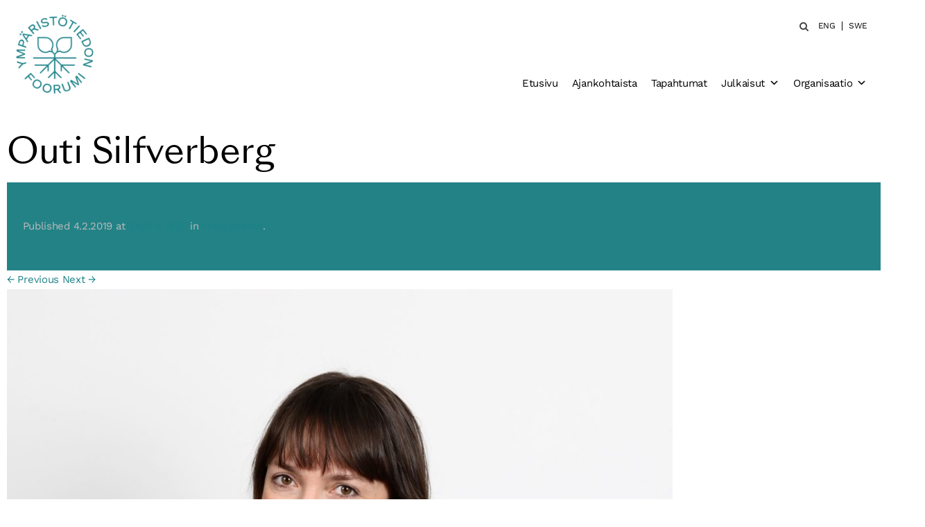

--- FILE ---
content_type: text/html; charset=UTF-8
request_url: https://www.ymparistotiedonfoorumi.fi/yhteystiedot/outi-silfverberg_0/
body_size: 14436
content:
<!DOCTYPE html>
<!--[if IE 7]>
<html class="ie ie7" lang="fi">
<![endif]-->
<!--[if IE 8]>
<html class="ie ie8" lang="fi">
<![endif]-->
<!--[if !(IE 7) & !(IE 8)]><!-->
<html lang="fi">
<!--<![endif]-->
<head>
<meta charset="UTF-8" />
<meta name="viewport" content="width=device-width" />
<title>Outi Silfverberg - Ympäristötiedon foorumi</title>
<link rel="profile" href="http://gmpg.org/xfn/11" />
<link rel="pingback" href="https://www.ymparistotiedonfoorumi.fi/xmlrpc.php" />
<!--[if lt IE 9]>
<script src="https://www.ymparistotiedonfoorumi.fi/wp-content/themes/theme2015/js/html5.js" type="text/javascript"></script>
<![endif]-->
<!-- Google Tag Manager -->
<script>(function(w,d,s,l,i){w[l]=w[l]||[];w[l].push({'gtm.start':
new Date().getTime(),event:'gtm.js'});var f=d.getElementsByTagName(s)[0],
j=d.createElement(s),dl=l!='dataLayer'?'&l='+l:'';j.async=true;j.src=
'https://www.googletagmanager.com/gtm.js?id='+i+dl;f.parentNode.insertBefore(j,f);
})(window,document,'script','dataLayer','GTM-TLQS7X6');</script>
<!-- End Google Tag Manager -->
<meta name='robots' content='index, follow, max-image-preview:large, max-snippet:-1, max-video-preview:-1' />
<!-- This site is optimized with the Yoast SEO plugin v26.7 - https://yoast.com/wordpress/plugins/seo/ -->
<link rel="canonical" href="https://www.ymparistotiedonfoorumi.fi/yhteystiedot/outi-silfverberg_0/" />
<meta property="og:locale" content="fi_FI" />
<meta property="og:type" content="article" />
<meta property="og:title" content="Outi Silfverberg - Ympäristötiedon foorumi" />
<meta property="og:url" content="https://www.ymparistotiedonfoorumi.fi/yhteystiedot/outi-silfverberg_0/" />
<meta property="og:site_name" content="Ympäristötiedon foorumi" />
<meta property="article:publisher" content="https://www.facebook.com/ymparistotieto/" />
<meta property="article:modified_time" content="2019-02-04T12:32:59+00:00" />
<meta property="og:image" content="https://www.ymparistotiedonfoorumi.fi/yhteystiedot/outi-silfverberg_0" />
<meta property="og:image:width" content="2400" />
<meta property="og:image:height" content="1800" />
<meta property="og:image:type" content="image/jpeg" />
<meta name="twitter:card" content="summary_large_image" />
<meta name="twitter:site" content="@ymparistotieto" />
<script type="application/ld+json" class="yoast-schema-graph">{"@context":"https://schema.org","@graph":[{"@type":"WebPage","@id":"https://www.ymparistotiedonfoorumi.fi/yhteystiedot/outi-silfverberg_0/","url":"https://www.ymparistotiedonfoorumi.fi/yhteystiedot/outi-silfverberg_0/","name":"Outi Silfverberg - Ympäristötiedon foorumi","isPartOf":{"@id":"https://www.ymparistotiedonfoorumi.fi/#website"},"primaryImageOfPage":{"@id":"https://www.ymparistotiedonfoorumi.fi/yhteystiedot/outi-silfverberg_0/#primaryimage"},"image":{"@id":"https://www.ymparistotiedonfoorumi.fi/yhteystiedot/outi-silfverberg_0/#primaryimage"},"thumbnailUrl":"https://www.ymparistotiedonfoorumi.fi/wp-content/uploads/2019/02/Outi-Silfverberg_0.jpg","datePublished":"2019-02-04T12:32:37+00:00","dateModified":"2019-02-04T12:32:59+00:00","breadcrumb":{"@id":"https://www.ymparistotiedonfoorumi.fi/yhteystiedot/outi-silfverberg_0/#breadcrumb"},"inLanguage":"fi","potentialAction":[{"@type":"ReadAction","target":["https://www.ymparistotiedonfoorumi.fi/yhteystiedot/outi-silfverberg_0/"]}]},{"@type":"ImageObject","inLanguage":"fi","@id":"https://www.ymparistotiedonfoorumi.fi/yhteystiedot/outi-silfverberg_0/#primaryimage","url":"https://www.ymparistotiedonfoorumi.fi/wp-content/uploads/2019/02/Outi-Silfverberg_0.jpg","contentUrl":"https://www.ymparistotiedonfoorumi.fi/wp-content/uploads/2019/02/Outi-Silfverberg_0.jpg","width":2400,"height":1800},{"@type":"BreadcrumbList","@id":"https://www.ymparistotiedonfoorumi.fi/yhteystiedot/outi-silfverberg_0/#breadcrumb","itemListElement":[{"@type":"ListItem","position":1,"name":"Etusivu","item":"https://www.ymparistotiedonfoorumi.fi/"},{"@type":"ListItem","position":2,"name":"Yhteystiedot","item":"https://www.ymparistotiedonfoorumi.fi/yhteystiedot/"},{"@type":"ListItem","position":3,"name":"Outi Silfverberg"}]},{"@type":"WebSite","@id":"https://www.ymparistotiedonfoorumi.fi/#website","url":"https://www.ymparistotiedonfoorumi.fi/","name":"Ympäristötiedon foorumi","description":"Edistämme tutkijoiden ja pääröksentekijöiden välistä vuorovaikutusta","potentialAction":[{"@type":"SearchAction","target":{"@type":"EntryPoint","urlTemplate":"https://www.ymparistotiedonfoorumi.fi/?s={search_term_string}"},"query-input":{"@type":"PropertyValueSpecification","valueRequired":true,"valueName":"search_term_string"}}],"inLanguage":"fi"}]}</script>
<!-- / Yoast SEO plugin. -->
<link rel="alternate" title="oEmbed (JSON)" type="application/json+oembed" href="https://www.ymparistotiedonfoorumi.fi/wp-json/oembed/1.0/embed?url=https%3A%2F%2Fwww.ymparistotiedonfoorumi.fi%2Fyhteystiedot%2Fouti-silfverberg_0%2F" />
<link rel="alternate" title="oEmbed (XML)" type="text/xml+oembed" href="https://www.ymparistotiedonfoorumi.fi/wp-json/oembed/1.0/embed?url=https%3A%2F%2Fwww.ymparistotiedonfoorumi.fi%2Fyhteystiedot%2Fouti-silfverberg_0%2F&#038;format=xml" />
<!-- This site uses the Google Analytics by MonsterInsights plugin v9.11.1 - Using Analytics tracking - https://www.monsterinsights.com/ -->
<script src="//www.googletagmanager.com/gtag/js?id=G-SPTZY7GEHH"  data-cfasync="false" data-wpfc-render="false" type="text/javascript" async></script>
<script data-cfasync="false" data-wpfc-render="false" type="text/javascript">
var mi_version = '9.11.1';
var mi_track_user = true;
var mi_no_track_reason = '';
var MonsterInsightsDefaultLocations = {"page_location":"https:\/\/www.ymparistotiedonfoorumi.fi\/yhteystiedot\/outi-silfverberg_0\/"};
if ( typeof MonsterInsightsPrivacyGuardFilter === 'function' ) {
var MonsterInsightsLocations = (typeof MonsterInsightsExcludeQuery === 'object') ? MonsterInsightsPrivacyGuardFilter( MonsterInsightsExcludeQuery ) : MonsterInsightsPrivacyGuardFilter( MonsterInsightsDefaultLocations );
} else {
var MonsterInsightsLocations = (typeof MonsterInsightsExcludeQuery === 'object') ? MonsterInsightsExcludeQuery : MonsterInsightsDefaultLocations;
}
var disableStrs = [
'ga-disable-G-SPTZY7GEHH',
];
/* Function to detect opted out users */
function __gtagTrackerIsOptedOut() {
for (var index = 0; index < disableStrs.length; index++) {
if (document.cookie.indexOf(disableStrs[index] + '=true') > -1) {
return true;
}
}
return false;
}
/* Disable tracking if the opt-out cookie exists. */
if (__gtagTrackerIsOptedOut()) {
for (var index = 0; index < disableStrs.length; index++) {
window[disableStrs[index]] = true;
}
}
/* Opt-out function */
function __gtagTrackerOptout() {
for (var index = 0; index < disableStrs.length; index++) {
document.cookie = disableStrs[index] + '=true; expires=Thu, 31 Dec 2099 23:59:59 UTC; path=/';
window[disableStrs[index]] = true;
}
}
if ('undefined' === typeof gaOptout) {
function gaOptout() {
__gtagTrackerOptout();
}
}
window.dataLayer = window.dataLayer || [];
window.MonsterInsightsDualTracker = {
helpers: {},
trackers: {},
};
if (mi_track_user) {
function __gtagDataLayer() {
dataLayer.push(arguments);
}
function __gtagTracker(type, name, parameters) {
if (!parameters) {
parameters = {};
}
if (parameters.send_to) {
__gtagDataLayer.apply(null, arguments);
return;
}
if (type === 'event') {
parameters.send_to = monsterinsights_frontend.v4_id;
var hookName = name;
if (typeof parameters['event_category'] !== 'undefined') {
hookName = parameters['event_category'] + ':' + name;
}
if (typeof MonsterInsightsDualTracker.trackers[hookName] !== 'undefined') {
MonsterInsightsDualTracker.trackers[hookName](parameters);
} else {
__gtagDataLayer('event', name, parameters);
}
} else {
__gtagDataLayer.apply(null, arguments);
}
}
__gtagTracker('js', new Date());
__gtagTracker('set', {
'developer_id.dZGIzZG': true,
});
if ( MonsterInsightsLocations.page_location ) {
__gtagTracker('set', MonsterInsightsLocations);
}
__gtagTracker('config', 'G-SPTZY7GEHH', {"forceSSL":"true"} );
window.gtag = __gtagTracker;										(function () {
/* https://developers.google.com/analytics/devguides/collection/analyticsjs/ */
/* ga and __gaTracker compatibility shim. */
var noopfn = function () {
return null;
};
var newtracker = function () {
return new Tracker();
};
var Tracker = function () {
return null;
};
var p = Tracker.prototype;
p.get = noopfn;
p.set = noopfn;
p.send = function () {
var args = Array.prototype.slice.call(arguments);
args.unshift('send');
__gaTracker.apply(null, args);
};
var __gaTracker = function () {
var len = arguments.length;
if (len === 0) {
return;
}
var f = arguments[len - 1];
if (typeof f !== 'object' || f === null || typeof f.hitCallback !== 'function') {
if ('send' === arguments[0]) {
var hitConverted, hitObject = false, action;
if ('event' === arguments[1]) {
if ('undefined' !== typeof arguments[3]) {
hitObject = {
'eventAction': arguments[3],
'eventCategory': arguments[2],
'eventLabel': arguments[4],
'value': arguments[5] ? arguments[5] : 1,
}
}
}
if ('pageview' === arguments[1]) {
if ('undefined' !== typeof arguments[2]) {
hitObject = {
'eventAction': 'page_view',
'page_path': arguments[2],
}
}
}
if (typeof arguments[2] === 'object') {
hitObject = arguments[2];
}
if (typeof arguments[5] === 'object') {
Object.assign(hitObject, arguments[5]);
}
if ('undefined' !== typeof arguments[1].hitType) {
hitObject = arguments[1];
if ('pageview' === hitObject.hitType) {
hitObject.eventAction = 'page_view';
}
}
if (hitObject) {
action = 'timing' === arguments[1].hitType ? 'timing_complete' : hitObject.eventAction;
hitConverted = mapArgs(hitObject);
__gtagTracker('event', action, hitConverted);
}
}
return;
}
function mapArgs(args) {
var arg, hit = {};
var gaMap = {
'eventCategory': 'event_category',
'eventAction': 'event_action',
'eventLabel': 'event_label',
'eventValue': 'event_value',
'nonInteraction': 'non_interaction',
'timingCategory': 'event_category',
'timingVar': 'name',
'timingValue': 'value',
'timingLabel': 'event_label',
'page': 'page_path',
'location': 'page_location',
'title': 'page_title',
'referrer' : 'page_referrer',
};
for (arg in args) {
if (!(!args.hasOwnProperty(arg) || !gaMap.hasOwnProperty(arg))) {
hit[gaMap[arg]] = args[arg];
} else {
hit[arg] = args[arg];
}
}
return hit;
}
try {
f.hitCallback();
} catch (ex) {
}
};
__gaTracker.create = newtracker;
__gaTracker.getByName = newtracker;
__gaTracker.getAll = function () {
return [];
};
__gaTracker.remove = noopfn;
__gaTracker.loaded = true;
window['__gaTracker'] = __gaTracker;
})();
} else {
console.log("");
(function () {
function __gtagTracker() {
return null;
}
window['__gtagTracker'] = __gtagTracker;
window['gtag'] = __gtagTracker;
})();
}
</script>
<!-- / Google Analytics by MonsterInsights -->
<style id='wp-img-auto-sizes-contain-inline-css' type='text/css'>
img:is([sizes=auto i],[sizes^="auto," i]){contain-intrinsic-size:3000px 1500px}
/*# sourceURL=wp-img-auto-sizes-contain-inline-css */
</style>
<style id='wp-emoji-styles-inline-css' type='text/css'>
img.wp-smiley, img.emoji {
display: inline !important;
border: none !important;
box-shadow: none !important;
height: 1em !important;
width: 1em !important;
margin: 0 0.07em !important;
vertical-align: -0.1em !important;
background: none !important;
padding: 0 !important;
}
/*# sourceURL=wp-emoji-styles-inline-css */
</style>
<style id='wp-block-library-inline-css' type='text/css'>
:root{--wp-block-synced-color:#7a00df;--wp-block-synced-color--rgb:122,0,223;--wp-bound-block-color:var(--wp-block-synced-color);--wp-editor-canvas-background:#ddd;--wp-admin-theme-color:#007cba;--wp-admin-theme-color--rgb:0,124,186;--wp-admin-theme-color-darker-10:#006ba1;--wp-admin-theme-color-darker-10--rgb:0,107,160.5;--wp-admin-theme-color-darker-20:#005a87;--wp-admin-theme-color-darker-20--rgb:0,90,135;--wp-admin-border-width-focus:2px}@media (min-resolution:192dpi){:root{--wp-admin-border-width-focus:1.5px}}.wp-element-button{cursor:pointer}:root .has-very-light-gray-background-color{background-color:#eee}:root .has-very-dark-gray-background-color{background-color:#313131}:root .has-very-light-gray-color{color:#eee}:root .has-very-dark-gray-color{color:#313131}:root .has-vivid-green-cyan-to-vivid-cyan-blue-gradient-background{background:linear-gradient(135deg,#00d084,#0693e3)}:root .has-purple-crush-gradient-background{background:linear-gradient(135deg,#34e2e4,#4721fb 50%,#ab1dfe)}:root .has-hazy-dawn-gradient-background{background:linear-gradient(135deg,#faaca8,#dad0ec)}:root .has-subdued-olive-gradient-background{background:linear-gradient(135deg,#fafae1,#67a671)}:root .has-atomic-cream-gradient-background{background:linear-gradient(135deg,#fdd79a,#004a59)}:root .has-nightshade-gradient-background{background:linear-gradient(135deg,#330968,#31cdcf)}:root .has-midnight-gradient-background{background:linear-gradient(135deg,#020381,#2874fc)}:root{--wp--preset--font-size--normal:16px;--wp--preset--font-size--huge:42px}.has-regular-font-size{font-size:1em}.has-larger-font-size{font-size:2.625em}.has-normal-font-size{font-size:var(--wp--preset--font-size--normal)}.has-huge-font-size{font-size:var(--wp--preset--font-size--huge)}.has-text-align-center{text-align:center}.has-text-align-left{text-align:left}.has-text-align-right{text-align:right}.has-fit-text{white-space:nowrap!important}#end-resizable-editor-section{display:none}.aligncenter{clear:both}.items-justified-left{justify-content:flex-start}.items-justified-center{justify-content:center}.items-justified-right{justify-content:flex-end}.items-justified-space-between{justify-content:space-between}.screen-reader-text{border:0;clip-path:inset(50%);height:1px;margin:-1px;overflow:hidden;padding:0;position:absolute;width:1px;word-wrap:normal!important}.screen-reader-text:focus{background-color:#ddd;clip-path:none;color:#444;display:block;font-size:1em;height:auto;left:5px;line-height:normal;padding:15px 23px 14px;text-decoration:none;top:5px;width:auto;z-index:100000}html :where(.has-border-color){border-style:solid}html :where([style*=border-top-color]){border-top-style:solid}html :where([style*=border-right-color]){border-right-style:solid}html :where([style*=border-bottom-color]){border-bottom-style:solid}html :where([style*=border-left-color]){border-left-style:solid}html :where([style*=border-width]){border-style:solid}html :where([style*=border-top-width]){border-top-style:solid}html :where([style*=border-right-width]){border-right-style:solid}html :where([style*=border-bottom-width]){border-bottom-style:solid}html :where([style*=border-left-width]){border-left-style:solid}html :where(img[class*=wp-image-]){height:auto;max-width:100%}:where(figure){margin:0 0 1em}html :where(.is-position-sticky){--wp-admin--admin-bar--position-offset:var(--wp-admin--admin-bar--height,0px)}@media screen and (max-width:600px){html :where(.is-position-sticky){--wp-admin--admin-bar--position-offset:0px}}
/*# sourceURL=wp-block-library-inline-css */
</style><style id='wp-block-heading-inline-css' type='text/css'>
h1:where(.wp-block-heading).has-background,h2:where(.wp-block-heading).has-background,h3:where(.wp-block-heading).has-background,h4:where(.wp-block-heading).has-background,h5:where(.wp-block-heading).has-background,h6:where(.wp-block-heading).has-background{padding:1.25em 2.375em}h1.has-text-align-left[style*=writing-mode]:where([style*=vertical-lr]),h1.has-text-align-right[style*=writing-mode]:where([style*=vertical-rl]),h2.has-text-align-left[style*=writing-mode]:where([style*=vertical-lr]),h2.has-text-align-right[style*=writing-mode]:where([style*=vertical-rl]),h3.has-text-align-left[style*=writing-mode]:where([style*=vertical-lr]),h3.has-text-align-right[style*=writing-mode]:where([style*=vertical-rl]),h4.has-text-align-left[style*=writing-mode]:where([style*=vertical-lr]),h4.has-text-align-right[style*=writing-mode]:where([style*=vertical-rl]),h5.has-text-align-left[style*=writing-mode]:where([style*=vertical-lr]),h5.has-text-align-right[style*=writing-mode]:where([style*=vertical-rl]),h6.has-text-align-left[style*=writing-mode]:where([style*=vertical-lr]),h6.has-text-align-right[style*=writing-mode]:where([style*=vertical-rl]){rotate:180deg}
/*# sourceURL=https://www.ymparistotiedonfoorumi.fi/wp-includes/blocks/heading/style.min.css */
</style>
<style id='wp-block-image-inline-css' type='text/css'>
.wp-block-image>a,.wp-block-image>figure>a{display:inline-block}.wp-block-image img{box-sizing:border-box;height:auto;max-width:100%;vertical-align:bottom}@media not (prefers-reduced-motion){.wp-block-image img.hide{visibility:hidden}.wp-block-image img.show{animation:show-content-image .4s}}.wp-block-image[style*=border-radius] img,.wp-block-image[style*=border-radius]>a{border-radius:inherit}.wp-block-image.has-custom-border img{box-sizing:border-box}.wp-block-image.aligncenter{text-align:center}.wp-block-image.alignfull>a,.wp-block-image.alignwide>a{width:100%}.wp-block-image.alignfull img,.wp-block-image.alignwide img{height:auto;width:100%}.wp-block-image .aligncenter,.wp-block-image .alignleft,.wp-block-image .alignright,.wp-block-image.aligncenter,.wp-block-image.alignleft,.wp-block-image.alignright{display:table}.wp-block-image .aligncenter>figcaption,.wp-block-image .alignleft>figcaption,.wp-block-image .alignright>figcaption,.wp-block-image.aligncenter>figcaption,.wp-block-image.alignleft>figcaption,.wp-block-image.alignright>figcaption{caption-side:bottom;display:table-caption}.wp-block-image .alignleft{float:left;margin:.5em 1em .5em 0}.wp-block-image .alignright{float:right;margin:.5em 0 .5em 1em}.wp-block-image .aligncenter{margin-left:auto;margin-right:auto}.wp-block-image :where(figcaption){margin-bottom:1em;margin-top:.5em}.wp-block-image.is-style-circle-mask img{border-radius:9999px}@supports ((-webkit-mask-image:none) or (mask-image:none)) or (-webkit-mask-image:none){.wp-block-image.is-style-circle-mask img{border-radius:0;-webkit-mask-image:url('data:image/svg+xml;utf8,<svg viewBox="0 0 100 100" xmlns="http://www.w3.org/2000/svg"><circle cx="50" cy="50" r="50"/></svg>');mask-image:url('data:image/svg+xml;utf8,<svg viewBox="0 0 100 100" xmlns="http://www.w3.org/2000/svg"><circle cx="50" cy="50" r="50"/></svg>');mask-mode:alpha;-webkit-mask-position:center;mask-position:center;-webkit-mask-repeat:no-repeat;mask-repeat:no-repeat;-webkit-mask-size:contain;mask-size:contain}}:root :where(.wp-block-image.is-style-rounded img,.wp-block-image .is-style-rounded img){border-radius:9999px}.wp-block-image figure{margin:0}.wp-lightbox-container{display:flex;flex-direction:column;position:relative}.wp-lightbox-container img{cursor:zoom-in}.wp-lightbox-container img:hover+button{opacity:1}.wp-lightbox-container button{align-items:center;backdrop-filter:blur(16px) saturate(180%);background-color:#5a5a5a40;border:none;border-radius:4px;cursor:zoom-in;display:flex;height:20px;justify-content:center;opacity:0;padding:0;position:absolute;right:16px;text-align:center;top:16px;width:20px;z-index:100}@media not (prefers-reduced-motion){.wp-lightbox-container button{transition:opacity .2s ease}}.wp-lightbox-container button:focus-visible{outline:3px auto #5a5a5a40;outline:3px auto -webkit-focus-ring-color;outline-offset:3px}.wp-lightbox-container button:hover{cursor:pointer;opacity:1}.wp-lightbox-container button:focus{opacity:1}.wp-lightbox-container button:focus,.wp-lightbox-container button:hover,.wp-lightbox-container button:not(:hover):not(:active):not(.has-background){background-color:#5a5a5a40;border:none}.wp-lightbox-overlay{box-sizing:border-box;cursor:zoom-out;height:100vh;left:0;overflow:hidden;position:fixed;top:0;visibility:hidden;width:100%;z-index:100000}.wp-lightbox-overlay .close-button{align-items:center;cursor:pointer;display:flex;justify-content:center;min-height:40px;min-width:40px;padding:0;position:absolute;right:calc(env(safe-area-inset-right) + 16px);top:calc(env(safe-area-inset-top) + 16px);z-index:5000000}.wp-lightbox-overlay .close-button:focus,.wp-lightbox-overlay .close-button:hover,.wp-lightbox-overlay .close-button:not(:hover):not(:active):not(.has-background){background:none;border:none}.wp-lightbox-overlay .lightbox-image-container{height:var(--wp--lightbox-container-height);left:50%;overflow:hidden;position:absolute;top:50%;transform:translate(-50%,-50%);transform-origin:top left;width:var(--wp--lightbox-container-width);z-index:9999999999}.wp-lightbox-overlay .wp-block-image{align-items:center;box-sizing:border-box;display:flex;height:100%;justify-content:center;margin:0;position:relative;transform-origin:0 0;width:100%;z-index:3000000}.wp-lightbox-overlay .wp-block-image img{height:var(--wp--lightbox-image-height);min-height:var(--wp--lightbox-image-height);min-width:var(--wp--lightbox-image-width);width:var(--wp--lightbox-image-width)}.wp-lightbox-overlay .wp-block-image figcaption{display:none}.wp-lightbox-overlay button{background:none;border:none}.wp-lightbox-overlay .scrim{background-color:#fff;height:100%;opacity:.9;position:absolute;width:100%;z-index:2000000}.wp-lightbox-overlay.active{visibility:visible}@media not (prefers-reduced-motion){.wp-lightbox-overlay.active{animation:turn-on-visibility .25s both}.wp-lightbox-overlay.active img{animation:turn-on-visibility .35s both}.wp-lightbox-overlay.show-closing-animation:not(.active){animation:turn-off-visibility .35s both}.wp-lightbox-overlay.show-closing-animation:not(.active) img{animation:turn-off-visibility .25s both}.wp-lightbox-overlay.zoom.active{animation:none;opacity:1;visibility:visible}.wp-lightbox-overlay.zoom.active .lightbox-image-container{animation:lightbox-zoom-in .4s}.wp-lightbox-overlay.zoom.active .lightbox-image-container img{animation:none}.wp-lightbox-overlay.zoom.active .scrim{animation:turn-on-visibility .4s forwards}.wp-lightbox-overlay.zoom.show-closing-animation:not(.active){animation:none}.wp-lightbox-overlay.zoom.show-closing-animation:not(.active) .lightbox-image-container{animation:lightbox-zoom-out .4s}.wp-lightbox-overlay.zoom.show-closing-animation:not(.active) .lightbox-image-container img{animation:none}.wp-lightbox-overlay.zoom.show-closing-animation:not(.active) .scrim{animation:turn-off-visibility .4s forwards}}@keyframes show-content-image{0%{visibility:hidden}99%{visibility:hidden}to{visibility:visible}}@keyframes turn-on-visibility{0%{opacity:0}to{opacity:1}}@keyframes turn-off-visibility{0%{opacity:1;visibility:visible}99%{opacity:0;visibility:visible}to{opacity:0;visibility:hidden}}@keyframes lightbox-zoom-in{0%{transform:translate(calc((-100vw + var(--wp--lightbox-scrollbar-width))/2 + var(--wp--lightbox-initial-left-position)),calc(-50vh + var(--wp--lightbox-initial-top-position))) scale(var(--wp--lightbox-scale))}to{transform:translate(-50%,-50%) scale(1)}}@keyframes lightbox-zoom-out{0%{transform:translate(-50%,-50%) scale(1);visibility:visible}99%{visibility:visible}to{transform:translate(calc((-100vw + var(--wp--lightbox-scrollbar-width))/2 + var(--wp--lightbox-initial-left-position)),calc(-50vh + var(--wp--lightbox-initial-top-position))) scale(var(--wp--lightbox-scale));visibility:hidden}}
/*# sourceURL=https://www.ymparistotiedonfoorumi.fi/wp-includes/blocks/image/style.min.css */
</style>
<style id='wp-block-paragraph-inline-css' type='text/css'>
.is-small-text{font-size:.875em}.is-regular-text{font-size:1em}.is-large-text{font-size:2.25em}.is-larger-text{font-size:3em}.has-drop-cap:not(:focus):first-letter{float:left;font-size:8.4em;font-style:normal;font-weight:100;line-height:.68;margin:.05em .1em 0 0;text-transform:uppercase}body.rtl .has-drop-cap:not(:focus):first-letter{float:none;margin-left:.1em}p.has-drop-cap.has-background{overflow:hidden}:root :where(p.has-background){padding:1.25em 2.375em}:where(p.has-text-color:not(.has-link-color)) a{color:inherit}p.has-text-align-left[style*="writing-mode:vertical-lr"],p.has-text-align-right[style*="writing-mode:vertical-rl"]{rotate:180deg}
/*# sourceURL=https://www.ymparistotiedonfoorumi.fi/wp-includes/blocks/paragraph/style.min.css */
</style>
<style id='wp-block-spacer-inline-css' type='text/css'>
.wp-block-spacer{clear:both}
/*# sourceURL=https://www.ymparistotiedonfoorumi.fi/wp-includes/blocks/spacer/style.min.css */
</style>
<style id='global-styles-inline-css' type='text/css'>
:root{--wp--preset--aspect-ratio--square: 1;--wp--preset--aspect-ratio--4-3: 4/3;--wp--preset--aspect-ratio--3-4: 3/4;--wp--preset--aspect-ratio--3-2: 3/2;--wp--preset--aspect-ratio--2-3: 2/3;--wp--preset--aspect-ratio--16-9: 16/9;--wp--preset--aspect-ratio--9-16: 9/16;--wp--preset--color--black: #000000;--wp--preset--color--cyan-bluish-gray: #abb8c3;--wp--preset--color--white: #ffffff;--wp--preset--color--pale-pink: #f78da7;--wp--preset--color--vivid-red: #cf2e2e;--wp--preset--color--luminous-vivid-orange: #ff6900;--wp--preset--color--luminous-vivid-amber: #fcb900;--wp--preset--color--light-green-cyan: #7bdcb5;--wp--preset--color--vivid-green-cyan: #00d084;--wp--preset--color--pale-cyan-blue: #8ed1fc;--wp--preset--color--vivid-cyan-blue: #0693e3;--wp--preset--color--vivid-purple: #9b51e0;--wp--preset--gradient--vivid-cyan-blue-to-vivid-purple: linear-gradient(135deg,rgb(6,147,227) 0%,rgb(155,81,224) 100%);--wp--preset--gradient--light-green-cyan-to-vivid-green-cyan: linear-gradient(135deg,rgb(122,220,180) 0%,rgb(0,208,130) 100%);--wp--preset--gradient--luminous-vivid-amber-to-luminous-vivid-orange: linear-gradient(135deg,rgb(252,185,0) 0%,rgb(255,105,0) 100%);--wp--preset--gradient--luminous-vivid-orange-to-vivid-red: linear-gradient(135deg,rgb(255,105,0) 0%,rgb(207,46,46) 100%);--wp--preset--gradient--very-light-gray-to-cyan-bluish-gray: linear-gradient(135deg,rgb(238,238,238) 0%,rgb(169,184,195) 100%);--wp--preset--gradient--cool-to-warm-spectrum: linear-gradient(135deg,rgb(74,234,220) 0%,rgb(151,120,209) 20%,rgb(207,42,186) 40%,rgb(238,44,130) 60%,rgb(251,105,98) 80%,rgb(254,248,76) 100%);--wp--preset--gradient--blush-light-purple: linear-gradient(135deg,rgb(255,206,236) 0%,rgb(152,150,240) 100%);--wp--preset--gradient--blush-bordeaux: linear-gradient(135deg,rgb(254,205,165) 0%,rgb(254,45,45) 50%,rgb(107,0,62) 100%);--wp--preset--gradient--luminous-dusk: linear-gradient(135deg,rgb(255,203,112) 0%,rgb(199,81,192) 50%,rgb(65,88,208) 100%);--wp--preset--gradient--pale-ocean: linear-gradient(135deg,rgb(255,245,203) 0%,rgb(182,227,212) 50%,rgb(51,167,181) 100%);--wp--preset--gradient--electric-grass: linear-gradient(135deg,rgb(202,248,128) 0%,rgb(113,206,126) 100%);--wp--preset--gradient--midnight: linear-gradient(135deg,rgb(2,3,129) 0%,rgb(40,116,252) 100%);--wp--preset--font-size--small: 13px;--wp--preset--font-size--medium: 20px;--wp--preset--font-size--large: 36px;--wp--preset--font-size--x-large: 42px;--wp--preset--spacing--20: 0.44rem;--wp--preset--spacing--30: 0.67rem;--wp--preset--spacing--40: 1rem;--wp--preset--spacing--50: 1.5rem;--wp--preset--spacing--60: 2.25rem;--wp--preset--spacing--70: 3.38rem;--wp--preset--spacing--80: 5.06rem;--wp--preset--shadow--natural: 6px 6px 9px rgba(0, 0, 0, 0.2);--wp--preset--shadow--deep: 12px 12px 50px rgba(0, 0, 0, 0.4);--wp--preset--shadow--sharp: 6px 6px 0px rgba(0, 0, 0, 0.2);--wp--preset--shadow--outlined: 6px 6px 0px -3px rgb(255, 255, 255), 6px 6px rgb(0, 0, 0);--wp--preset--shadow--crisp: 6px 6px 0px rgb(0, 0, 0);}:where(.is-layout-flex){gap: 0.5em;}:where(.is-layout-grid){gap: 0.5em;}body .is-layout-flex{display: flex;}.is-layout-flex{flex-wrap: wrap;align-items: center;}.is-layout-flex > :is(*, div){margin: 0;}body .is-layout-grid{display: grid;}.is-layout-grid > :is(*, div){margin: 0;}:where(.wp-block-columns.is-layout-flex){gap: 2em;}:where(.wp-block-columns.is-layout-grid){gap: 2em;}:where(.wp-block-post-template.is-layout-flex){gap: 1.25em;}:where(.wp-block-post-template.is-layout-grid){gap: 1.25em;}.has-black-color{color: var(--wp--preset--color--black) !important;}.has-cyan-bluish-gray-color{color: var(--wp--preset--color--cyan-bluish-gray) !important;}.has-white-color{color: var(--wp--preset--color--white) !important;}.has-pale-pink-color{color: var(--wp--preset--color--pale-pink) !important;}.has-vivid-red-color{color: var(--wp--preset--color--vivid-red) !important;}.has-luminous-vivid-orange-color{color: var(--wp--preset--color--luminous-vivid-orange) !important;}.has-luminous-vivid-amber-color{color: var(--wp--preset--color--luminous-vivid-amber) !important;}.has-light-green-cyan-color{color: var(--wp--preset--color--light-green-cyan) !important;}.has-vivid-green-cyan-color{color: var(--wp--preset--color--vivid-green-cyan) !important;}.has-pale-cyan-blue-color{color: var(--wp--preset--color--pale-cyan-blue) !important;}.has-vivid-cyan-blue-color{color: var(--wp--preset--color--vivid-cyan-blue) !important;}.has-vivid-purple-color{color: var(--wp--preset--color--vivid-purple) !important;}.has-black-background-color{background-color: var(--wp--preset--color--black) !important;}.has-cyan-bluish-gray-background-color{background-color: var(--wp--preset--color--cyan-bluish-gray) !important;}.has-white-background-color{background-color: var(--wp--preset--color--white) !important;}.has-pale-pink-background-color{background-color: var(--wp--preset--color--pale-pink) !important;}.has-vivid-red-background-color{background-color: var(--wp--preset--color--vivid-red) !important;}.has-luminous-vivid-orange-background-color{background-color: var(--wp--preset--color--luminous-vivid-orange) !important;}.has-luminous-vivid-amber-background-color{background-color: var(--wp--preset--color--luminous-vivid-amber) !important;}.has-light-green-cyan-background-color{background-color: var(--wp--preset--color--light-green-cyan) !important;}.has-vivid-green-cyan-background-color{background-color: var(--wp--preset--color--vivid-green-cyan) !important;}.has-pale-cyan-blue-background-color{background-color: var(--wp--preset--color--pale-cyan-blue) !important;}.has-vivid-cyan-blue-background-color{background-color: var(--wp--preset--color--vivid-cyan-blue) !important;}.has-vivid-purple-background-color{background-color: var(--wp--preset--color--vivid-purple) !important;}.has-black-border-color{border-color: var(--wp--preset--color--black) !important;}.has-cyan-bluish-gray-border-color{border-color: var(--wp--preset--color--cyan-bluish-gray) !important;}.has-white-border-color{border-color: var(--wp--preset--color--white) !important;}.has-pale-pink-border-color{border-color: var(--wp--preset--color--pale-pink) !important;}.has-vivid-red-border-color{border-color: var(--wp--preset--color--vivid-red) !important;}.has-luminous-vivid-orange-border-color{border-color: var(--wp--preset--color--luminous-vivid-orange) !important;}.has-luminous-vivid-amber-border-color{border-color: var(--wp--preset--color--luminous-vivid-amber) !important;}.has-light-green-cyan-border-color{border-color: var(--wp--preset--color--light-green-cyan) !important;}.has-vivid-green-cyan-border-color{border-color: var(--wp--preset--color--vivid-green-cyan) !important;}.has-pale-cyan-blue-border-color{border-color: var(--wp--preset--color--pale-cyan-blue) !important;}.has-vivid-cyan-blue-border-color{border-color: var(--wp--preset--color--vivid-cyan-blue) !important;}.has-vivid-purple-border-color{border-color: var(--wp--preset--color--vivid-purple) !important;}.has-vivid-cyan-blue-to-vivid-purple-gradient-background{background: var(--wp--preset--gradient--vivid-cyan-blue-to-vivid-purple) !important;}.has-light-green-cyan-to-vivid-green-cyan-gradient-background{background: var(--wp--preset--gradient--light-green-cyan-to-vivid-green-cyan) !important;}.has-luminous-vivid-amber-to-luminous-vivid-orange-gradient-background{background: var(--wp--preset--gradient--luminous-vivid-amber-to-luminous-vivid-orange) !important;}.has-luminous-vivid-orange-to-vivid-red-gradient-background{background: var(--wp--preset--gradient--luminous-vivid-orange-to-vivid-red) !important;}.has-very-light-gray-to-cyan-bluish-gray-gradient-background{background: var(--wp--preset--gradient--very-light-gray-to-cyan-bluish-gray) !important;}.has-cool-to-warm-spectrum-gradient-background{background: var(--wp--preset--gradient--cool-to-warm-spectrum) !important;}.has-blush-light-purple-gradient-background{background: var(--wp--preset--gradient--blush-light-purple) !important;}.has-blush-bordeaux-gradient-background{background: var(--wp--preset--gradient--blush-bordeaux) !important;}.has-luminous-dusk-gradient-background{background: var(--wp--preset--gradient--luminous-dusk) !important;}.has-pale-ocean-gradient-background{background: var(--wp--preset--gradient--pale-ocean) !important;}.has-electric-grass-gradient-background{background: var(--wp--preset--gradient--electric-grass) !important;}.has-midnight-gradient-background{background: var(--wp--preset--gradient--midnight) !important;}.has-small-font-size{font-size: var(--wp--preset--font-size--small) !important;}.has-medium-font-size{font-size: var(--wp--preset--font-size--medium) !important;}.has-large-font-size{font-size: var(--wp--preset--font-size--large) !important;}.has-x-large-font-size{font-size: var(--wp--preset--font-size--x-large) !important;}
/*# sourceURL=global-styles-inline-css */
</style>
<style id='classic-theme-styles-inline-css' type='text/css'>
/*! This file is auto-generated */
.wp-block-button__link{color:#fff;background-color:#32373c;border-radius:9999px;box-shadow:none;text-decoration:none;padding:calc(.667em + 2px) calc(1.333em + 2px);font-size:1.125em}.wp-block-file__button{background:#32373c;color:#fff;text-decoration:none}
/*# sourceURL=/wp-includes/css/classic-themes.min.css */
</style>
<!-- <link rel='stylesheet' id='contact-form-7-css' href='https://www.ymparistotiedonfoorumi.fi/wp-content/plugins/contact-form-7/includes/css/styles.css?ver=6.1.4' type='text/css' media='all' /> -->
<!-- <link rel='stylesheet' id='megamenu-css' href='https://www.ymparistotiedonfoorumi.fi/wp-content/uploads/maxmegamenu/style.css?ver=ea12c4' type='text/css' media='all' /> -->
<!-- <link rel='stylesheet' id='dashicons-css' href='https://www.ymparistotiedonfoorumi.fi/wp-includes/css/dashicons.min.css?ver=6.9' type='text/css' media='all' /> -->
<!-- <link rel='stylesheet' id='custom_twentytwelve-style-css' href='https://www.ymparistotiedonfoorumi.fi/wp-content/themes/theme2015/style.css?ver=14' type='text/css' media='all' /> -->
<!-- <link rel='stylesheet' id='easy_table_style-css' href='https://www.ymparistotiedonfoorumi.fi/wp-content/plugins/easy-table/themes/default/style.css?ver=1.8' type='text/css' media='all' /> -->
<!-- <link rel='stylesheet' id='heateor_sss_frontend_css-css' href='https://www.ymparistotiedonfoorumi.fi/wp-content/plugins/sassy-social-share/public/css/sassy-social-share-public.css?ver=3.3.79' type='text/css' media='all' /> -->
<link rel="stylesheet" type="text/css" href="//www.ymparistotiedonfoorumi.fi/wp-content/cache/wpfc-minified/lzilzt8u/a48zv.css" media="all"/>
<style id='heateor_sss_frontend_css-inline-css' type='text/css'>
.heateor_sss_button_instagram span.heateor_sss_svg,a.heateor_sss_instagram span.heateor_sss_svg{background:radial-gradient(circle at 30% 107%,#fdf497 0,#fdf497 5%,#fd5949 45%,#d6249f 60%,#285aeb 90%)}.heateor_sss_horizontal_sharing .heateor_sss_svg,.heateor_sss_standard_follow_icons_container .heateor_sss_svg{color:#fff;border-width:0px;border-style:solid;border-color:transparent}.heateor_sss_horizontal_sharing .heateorSssTCBackground{color:#666}.heateor_sss_horizontal_sharing span.heateor_sss_svg:hover,.heateor_sss_standard_follow_icons_container span.heateor_sss_svg:hover{border-color:transparent;}.heateor_sss_vertical_sharing span.heateor_sss_svg,.heateor_sss_floating_follow_icons_container span.heateor_sss_svg{color:#fff;border-width:0px;border-style:solid;border-color:transparent;}.heateor_sss_vertical_sharing .heateorSssTCBackground{color:#666;}.heateor_sss_vertical_sharing span.heateor_sss_svg:hover,.heateor_sss_floating_follow_icons_container span.heateor_sss_svg:hover{border-color:transparent;}@media screen and (max-width:783px) {.heateor_sss_vertical_sharing{display:none!important}}
/*# sourceURL=heateor_sss_frontend_css-inline-css */
</style>
<script src='//www.ymparistotiedonfoorumi.fi/wp-content/cache/wpfc-minified/1f6swvkf/a410n.js' type="text/javascript"></script>
<!-- <script type="text/javascript" src="https://www.ymparistotiedonfoorumi.fi/wp-content/plugins/google-analytics-for-wordpress/assets/js/frontend-gtag.min.js?ver=9.11.1" id="monsterinsights-frontend-script-js" async="async" data-wp-strategy="async"></script> -->
<script data-cfasync="false" data-wpfc-render="false" type="text/javascript" id='monsterinsights-frontend-script-js-extra'>/* <![CDATA[ */
var monsterinsights_frontend = {"js_events_tracking":"true","download_extensions":"doc,pdf,ppt,zip,xls,docx,pptx,xlsx","inbound_paths":"[]","home_url":"https:\/\/www.ymparistotiedonfoorumi.fi","hash_tracking":"false","v4_id":"G-SPTZY7GEHH"};/* ]]> */
</script>
<script src='//www.ymparistotiedonfoorumi.fi/wp-content/cache/wpfc-minified/q5oadptv/a410n.js' type="text/javascript"></script>
<!-- <script type="text/javascript" src="https://www.ymparistotiedonfoorumi.fi/wp-includes/js/jquery/jquery.min.js?ver=3.7.1" id="jquery-core-js"></script> -->
<!-- <script type="text/javascript" src="https://www.ymparistotiedonfoorumi.fi/wp-includes/js/jquery/jquery-migrate.min.js?ver=3.4.1" id="jquery-migrate-js"></script> -->
<link rel="https://api.w.org/" href="https://www.ymparistotiedonfoorumi.fi/wp-json/" /><link rel="alternate" title="JSON" type="application/json" href="https://www.ymparistotiedonfoorumi.fi/wp-json/wp/v2/media/4648" /><link rel="EditURI" type="application/rsd+xml" title="RSD" href="https://www.ymparistotiedonfoorumi.fi/xmlrpc.php?rsd" />
<meta name="generator" content="WordPress 6.9" />
<link rel='shortlink' href='https://www.ymparistotiedonfoorumi.fi/?p=4648' />
<link rel="icon" href="https://www.ymparistotiedonfoorumi.fi/wp-content/uploads/2023/06/cropped-ytf_logo_rgb_vari-32x32.png" sizes="32x32" />
<link rel="icon" href="https://www.ymparistotiedonfoorumi.fi/wp-content/uploads/2023/06/cropped-ytf_logo_rgb_vari-192x192.png" sizes="192x192" />
<link rel="apple-touch-icon" href="https://www.ymparistotiedonfoorumi.fi/wp-content/uploads/2023/06/cropped-ytf_logo_rgb_vari-180x180.png" />
<meta name="msapplication-TileImage" content="https://www.ymparistotiedonfoorumi.fi/wp-content/uploads/2023/06/cropped-ytf_logo_rgb_vari-270x270.png" />
<style type="text/css" id="wp-custom-css">
.cf7sr-g-recaptcha {
display: flex;
justify-content: center;
}		</style>
<style type="text/css">/** Mega Menu CSS: fs **/</style>
</head>
<body class="attachment wp-singular attachment-template-default attachmentid-4648 attachment-jpeg wp-theme-theme2015 lala-2023 fl-builder-2-10-0-5 fl-no-js mega-menu-primary full-width custom-background-empty">
<!-- Google Tag Manager (noscript) -->
<noscript><iframe src="https://www.googletagmanager.com/ns.html?id=GTM-TLQS7X6"
height="0" width="0" style="display:none;visibility:hidden"></iframe></noscript>
<!-- End Google Tag Manager (noscript) -->
<!--[if lt IE 7]>
<p class="browsehappy">You are using an <strong>outdated</strong> browser. Please <a href="http://browsehappy.com/">upgrade your browser</a> to improve your experience.</p>
<![endif]-->   
<!-- header -->
<div id="header" class="">
<div class="uk-container uk-container-center">
<div class="uk-grid">
<div class="uk-width-small-1-1 uk-width-medium-3-10">
<a href="https://www.ymparistotiedonfoorumi.fi/">
<img class="main-logo" src="https://www.ymparistotiedonfoorumi.fi/wp-content/themes/theme2015/img/ytf_logo_2023.svg">
</a>
<a href="" class="toggle mob-nav-btn uk-navbar-toggle uk-visible-small uk-float-right" data-uk-toggle="{target:'.nav-mobile'}"></a>
</div>
<div class="uk-width-small-1-1 uk-width-medium-7-10">
<div class="uk-grid">
<div class="searchBar uk-hidden-small uk-width-1-1 uk-float-right">
<ul class="language uk-subnav uk-subnav-pill uk-float-right">
<li><a href="https://www.ymparistotiedonfoorumi.fi/english/">ENG</a></li>
<li><a href="https://www.ymparistotiedonfoorumi.fi/svenska/">SWE</a></li>
</ul>
<form role="search" method="get" id="searchform" class="search-form searchform uk-search uk-float-right lala1" action="https://www.ymparistotiedonfoorumi.fi/">
<label>
<span class="screen-reader-text">Etsi:</span>
<input class="uk-search-field search-field" placeholder=" " type="search" value="" name="s" id="s">
</label>
<button class="uk-button uk-icon-search" id="searchsubmit" value="Hae"></button>
</form> 
</div>
<div class="uk-width-1-1 uk-float-right">
<div class="navigation uk-hidden-small">
<div id="mega-menu-wrap-primary" class="mega-menu-wrap"><div class="mega-menu-toggle"><div class="mega-toggle-blocks-left"></div><div class="mega-toggle-blocks-center"></div><div class="mega-toggle-blocks-right"><div class='mega-toggle-block mega-menu-toggle-block mega-toggle-block-1' id='mega-toggle-block-1' tabindex='0'><span class='mega-toggle-label' role='button' aria-expanded='false'><span class='mega-toggle-label-closed'>MENU</span><span class='mega-toggle-label-open'>MENU</span></span></div></div></div><ul id="mega-menu-primary" class="mega-menu max-mega-menu mega-menu-horizontal mega-no-js" data-event="hover_intent" data-effect="fade_up" data-effect-speed="200" data-effect-mobile="disabled" data-effect-speed-mobile="0" data-mobile-force-width="false" data-second-click="go" data-document-click="collapse" data-vertical-behaviour="standard" data-breakpoint="0" data-unbind="true" data-mobile-state="collapse_all" data-mobile-direction="vertical" data-hover-intent-timeout="300" data-hover-intent-interval="100"><li class="mega-menu-item mega-menu-item-type-post_type mega-menu-item-object-page mega-menu-item-home mega-align-bottom-left mega-menu-flyout mega-menu-item-6551" id="mega-menu-item-6551"><a class="mega-menu-link" href="https://www.ymparistotiedonfoorumi.fi/" tabindex="0">Etusivu</a></li><li class="mega-menu-item mega-menu-item-type-custom mega-menu-item-object-custom mega-align-bottom-left mega-menu-flyout mega-menu-item-5021" id="mega-menu-item-5021"><a class="mega-menu-link" href="https://www.ymparistotiedonfoorumi.fi/uutiset" tabindex="0">Ajankohtaista</a></li><li class="mega-menu-item mega-menu-item-type-post_type mega-menu-item-object-page mega-align-bottom-left mega-menu-flyout mega-menu-item-6550" id="mega-menu-item-6550"><a class="mega-menu-link" href="https://www.ymparistotiedonfoorumi.fi/tapahtumat/" tabindex="0">Tapahtumat</a></li><li class="mega-menu-item mega-menu-item-type-post_type mega-menu-item-object-page mega-menu-item-has-children mega-align-bottom-left mega-menu-flyout mega-menu-item-4155" id="mega-menu-item-4155"><a class="mega-menu-link" href="https://www.ymparistotiedonfoorumi.fi/julkaisut/" aria-expanded="false" tabindex="0">Julkaisut<span class="mega-indicator" aria-hidden="true"></span></a>
<ul class="mega-sub-menu">
<li class="mega-menu-item mega-menu-item-type-post_type mega-menu-item-object-page mega-menu-item-5330" id="mega-menu-item-5330"><a class="mega-menu-link" href="https://www.ymparistotiedonfoorumi.fi/julkaisut/">Puheenvuorot</a></li><li class="mega-menu-item mega-menu-item-type-post_type mega-menu-item-object-page mega-menu-item-4163" id="mega-menu-item-4163"><a class="mega-menu-link" href="https://www.ymparistotiedonfoorumi.fi/podcastit/">Podcastit</a></li></ul>
</li><li class="mega-menu-item mega-menu-item-type-custom mega-menu-item-object-custom mega-menu-item-has-children mega-align-bottom-left mega-menu-flyout mega-menu-item-4164" id="mega-menu-item-4164"><a class="mega-menu-link" href="https://www.ymparistotiedonfoorumi.fi/toiminta/" aria-expanded="false" tabindex="0">Organisaatio<span class="mega-indicator" aria-hidden="true"></span></a>
<ul class="mega-sub-menu">
<li class="mega-menu-item mega-menu-item-type-custom mega-menu-item-object-custom mega-menu-item-4165" id="mega-menu-item-4165"><a class="mega-menu-link" href="https://www.ymparistotiedonfoorumi.fi/toiminta/">Toiminta</a></li><li class="mega-menu-item mega-menu-item-type-post_type mega-menu-item-object-page mega-menu-item-4160" id="mega-menu-item-4160"><a class="mega-menu-link" href="https://www.ymparistotiedonfoorumi.fi/verkosto/">Verkosto</a></li><li class="mega-menu-item mega-menu-item-type-post_type mega-menu-item-object-page mega-menu-item-4161" id="mega-menu-item-4161"><a class="mega-menu-link" href="https://www.ymparistotiedonfoorumi.fi/yhteystiedot/">Yhteystiedot</a></li></ul>
</li></ul></div>  
</div>
<!-- mob nav -->
<div class="nav-mobile uk-container-center uk-hidden uk-visible-small">
<div id="mega-menu-wrap-primary" class="mega-menu-wrap"><div class="mega-menu-toggle"><div class="mega-toggle-blocks-left"></div><div class="mega-toggle-blocks-center"></div><div class="mega-toggle-blocks-right"><div class='mega-toggle-block mega-menu-toggle-block mega-toggle-block-1' id='mega-toggle-block-1' tabindex='0'><span class='mega-toggle-label' role='button' aria-expanded='false'><span class='mega-toggle-label-closed'>MENU</span><span class='mega-toggle-label-open'>MENU</span></span></div></div></div><ul id="mega-menu-primary" class="mega-menu max-mega-menu mega-menu-horizontal mega-no-js" data-event="hover_intent" data-effect="fade_up" data-effect-speed="200" data-effect-mobile="disabled" data-effect-speed-mobile="0" data-mobile-force-width="false" data-second-click="go" data-document-click="collapse" data-vertical-behaviour="standard" data-breakpoint="0" data-unbind="true" data-mobile-state="collapse_all" data-mobile-direction="vertical" data-hover-intent-timeout="300" data-hover-intent-interval="100"><li class="mega-menu-item mega-menu-item-type-post_type mega-menu-item-object-page mega-menu-item-home mega-align-bottom-left mega-menu-flyout mega-menu-item-6551" id="mega-menu-item-6551"><a class="mega-menu-link" href="https://www.ymparistotiedonfoorumi.fi/" tabindex="0">Etusivu</a></li><li class="mega-menu-item mega-menu-item-type-custom mega-menu-item-object-custom mega-align-bottom-left mega-menu-flyout mega-menu-item-5021" id="mega-menu-item-5021"><a class="mega-menu-link" href="https://www.ymparistotiedonfoorumi.fi/uutiset" tabindex="0">Ajankohtaista</a></li><li class="mega-menu-item mega-menu-item-type-post_type mega-menu-item-object-page mega-align-bottom-left mega-menu-flyout mega-menu-item-6550" id="mega-menu-item-6550"><a class="mega-menu-link" href="https://www.ymparistotiedonfoorumi.fi/tapahtumat/" tabindex="0">Tapahtumat</a></li><li class="mega-menu-item mega-menu-item-type-post_type mega-menu-item-object-page mega-menu-item-has-children mega-align-bottom-left mega-menu-flyout mega-menu-item-4155" id="mega-menu-item-4155"><a class="mega-menu-link" href="https://www.ymparistotiedonfoorumi.fi/julkaisut/" aria-expanded="false" tabindex="0">Julkaisut<span class="mega-indicator" aria-hidden="true"></span></a>
<ul class="mega-sub-menu">
<li class="mega-menu-item mega-menu-item-type-post_type mega-menu-item-object-page mega-menu-item-5330" id="mega-menu-item-5330"><a class="mega-menu-link" href="https://www.ymparistotiedonfoorumi.fi/julkaisut/">Puheenvuorot</a></li><li class="mega-menu-item mega-menu-item-type-post_type mega-menu-item-object-page mega-menu-item-4163" id="mega-menu-item-4163"><a class="mega-menu-link" href="https://www.ymparistotiedonfoorumi.fi/podcastit/">Podcastit</a></li></ul>
</li><li class="mega-menu-item mega-menu-item-type-custom mega-menu-item-object-custom mega-menu-item-has-children mega-align-bottom-left mega-menu-flyout mega-menu-item-4164" id="mega-menu-item-4164"><a class="mega-menu-link" href="https://www.ymparistotiedonfoorumi.fi/toiminta/" aria-expanded="false" tabindex="0">Organisaatio<span class="mega-indicator" aria-hidden="true"></span></a>
<ul class="mega-sub-menu">
<li class="mega-menu-item mega-menu-item-type-custom mega-menu-item-object-custom mega-menu-item-4165" id="mega-menu-item-4165"><a class="mega-menu-link" href="https://www.ymparistotiedonfoorumi.fi/toiminta/">Toiminta</a></li><li class="mega-menu-item mega-menu-item-type-post_type mega-menu-item-object-page mega-menu-item-4160" id="mega-menu-item-4160"><a class="mega-menu-link" href="https://www.ymparistotiedonfoorumi.fi/verkosto/">Verkosto</a></li><li class="mega-menu-item mega-menu-item-type-post_type mega-menu-item-object-page mega-menu-item-4161" id="mega-menu-item-4161"><a class="mega-menu-link" href="https://www.ymparistotiedonfoorumi.fi/yhteystiedot/">Yhteystiedot</a></li></ul>
</li></ul></div>  
</div>
</div>  
<!-- end mob nav --> 
</div>
</div>
</div>
</div>
</div>
</div>
<div id="primary" class="site-content">
<div id="content" role="main">
<article id="post-4648" class="image-attachment post-4648 attachment type-attachment status-inherit hentry">
<header class="entry-header">
<h1 class="entry-title">Outi Silfverberg</h1>
<footer class="entry-meta">
<span class="meta-prep meta-prep-entry-date">Published </span> <span class="entry-date"><time class="entry-date" datetime="2019-02-04T14:32:37+02:00">4.2.2019</time></span> at <a href="https://www.ymparistotiedonfoorumi.fi/wp-content/uploads/2019/02/Outi-Silfverberg_0.jpg" title="Link to full-size image">2400 &times; 1800</a> in <a href="https://www.ymparistotiedonfoorumi.fi/yhteystiedot/" title="Return to Yhteystiedot" rel="gallery">Yhteystiedot</a>.													</footer><!-- .entry-meta -->
<nav id="image-navigation" class="navigation" role="navigation">
<span class="previous-image"><a href='https://www.ymparistotiedonfoorumi.fi/yhteystiedot/outi-silfverberg/'>&larr; Previous</a></span>
<span class="next-image"><a href='https://www.ymparistotiedonfoorumi.fi/yhteystiedot/vilppu/'>Next &rarr;</a></span>
</nav><!-- #image-navigation -->
</header><!-- .entry-header -->
<div class="entry-content">
<div class="entry-attachment">
<div class="attachment">
<a href="https://www.ymparistotiedonfoorumi.fi/yhteystiedot/vilppu/" title="Outi Silfverberg" rel="attachment"><img width="960" height="720" src="https://www.ymparistotiedonfoorumi.fi/wp-content/uploads/2019/02/Outi-Silfverberg_0.jpg" class="attachment-960x960 size-960x960" alt="" decoding="async" fetchpriority="high" srcset="https://www.ymparistotiedonfoorumi.fi/wp-content/uploads/2019/02/Outi-Silfverberg_0.jpg 2400w, https://www.ymparistotiedonfoorumi.fi/wp-content/uploads/2019/02/Outi-Silfverberg_0-300x225.jpg 300w, https://www.ymparistotiedonfoorumi.fi/wp-content/uploads/2019/02/Outi-Silfverberg_0-768x576.jpg 768w, https://www.ymparistotiedonfoorumi.fi/wp-content/uploads/2019/02/Outi-Silfverberg_0-1024x768.jpg 1024w, https://www.ymparistotiedonfoorumi.fi/wp-content/uploads/2019/02/Outi-Silfverberg_0-624x468.jpg 624w" sizes="(max-width: 960px) 100vw, 960px" /></a>
</div><!-- .attachment -->
</div><!-- .entry-attachment -->
<div class="entry-description">
</div><!-- .entry-description -->
</div><!-- .entry-content -->
</article><!-- #post -->
<div id="comments" class="comments-area">
</div><!-- #comments .comments-area -->
</div><!-- #content -->
</div><!-- #primary -->
          <!-- sitemap  -->
<div class="footer-wrap">
<div id="sitemap" class="outer-wrap">
<div class="uk-container uk-container-center">
<div class="uk-grid">
<div class="sitemap-nav uk-width-small-1-1 uk-width-medium-1-1 uk-width-large-3-3">
<ul id="menu-footer" class=" uk-subnav uk-subnav-pill"><li id="menu-item-6549" class="menu-item menu-item-type-post_type menu-item-object-page menu-item-6549"><a href="https://www.ymparistotiedonfoorumi.fi/tapahtumat/">Tapahtumat</a></li>
<li id="menu-item-3174" class="menu-item menu-item-type-post_type menu-item-object-page menu-item-3174"><a href="https://www.ymparistotiedonfoorumi.fi/julkaisut/">Julkaisut</a></li>
<li id="menu-item-3175" class="menu-item menu-item-type-post_type menu-item-object-page menu-item-3175"><a href="https://www.ymparistotiedonfoorumi.fi/verkosto/">Verkosto</a></li>
<li id="menu-item-3176" class="menu-item menu-item-type-post_type menu-item-object-page menu-item-3176"><a href="https://www.ymparistotiedonfoorumi.fi/yhteystiedot/">Yhteystiedot</a></li>
</ul>  
</div>
</div> 
</div>
</div>
<!-- end sitemap -->   
<!-- footer  -->
<footer class="outer-wrap">
<div class="uk-container uk-container-center">
<div class="uk-grid">
<div class="uk-width-small-1-1 uk-width-medium-1-1 uk-width-large-2-3">
<div class="contact uk-grid uk-width-small">
<div class="address uk-width-small-1-1 uk-width-medium-1-2 uk-width-large-1-2 uk-text-small">
<div class="footermenu">
<div id="block-3" class="widget-container widget_block widget_media_image">
<figure class="wp-block-image size-full"><a href="https://www.ymparistotiedonfoorumi.fi/"><img loading="lazy" decoding="async" width="119" height="119" src="https://www.ymparistotiedonfoorumi.fi/wp-content/uploads/2023/05/ytf_logo_rgb_nega-1.png" alt="" class="wp-image-6470" srcset="https://www.ymparistotiedonfoorumi.fi/wp-content/uploads/2023/05/ytf_logo_rgb_nega-1.png 119w, https://www.ymparistotiedonfoorumi.fi/wp-content/uploads/2023/05/ytf_logo_rgb_nega-1-100x100.png 100w" sizes="auto, (max-width: 119px) 100vw, 119px" /></a></figure>
</div>										</div>
</div>
<div class="registration uk-width-small-1-1 uk-width-medium-1-2 uk-width-large-1-2 uk-text-small">
<div class="three columns">
<div id="block-4" class="widget-container widget_block">
<h3 class="wp-block-heading">Ota yhteyttä</h3>
</div><div id="block-5" class="widget-container widget_block widget_text">
<p><strong>Toiminnanjohtaja Kaisa Välimäki</strong><br>040-7420704<br>kaisa.valimaki@ymparistotiedonfoorumi.fi</p>
</div><div id="block-6" class="widget-container widget_block widget_text">
<p><strong>Asiantuntija Roosa Käsmä</strong><br>050-3750757<br>roosa.kasma@ymparistotiedonfoorumi.fi</p>
</div>											</div>
</div>
</div>
</div>
<div class="uk-width-small-1-1 uk-width-medium-1-1 uk-width-large-1-3">
<div class="three columns">
<div id="block-9" class="widget-container widget_block">
<h3 class="wp-block-heading">Seuraa meitä</h3>
</div><div id="block-12" class="widget-container widget_block"><div class="social uk-float-left">
<a href="https://bsky.app/profile/ymparistotiedonfoorumi.fi" class="uk-icon-bluesky uk-icon-large" target="_blank"></a>
<a href="https://www.facebook.com/ymparistotieto/" class="uk-icon-facebook uk-icon-large" target="_blank"></a>
<a href="https://www.instagram.com/ymparistotieto/" class="uk-icon-instagram uk-icon-large" target="_blank"></a>
<a href="https://www.youtube.com/channel/UCIrIKFFoY4e70NxM9eCtGTA/videos" class="uk-icon-youtube uk-icon-large" target="_blank"></a>                                
</div></div><div id="block-13" class="widget-container widget_block">
<div style="height:35px" aria-hidden="true" class="wp-block-spacer"></div>
</div><div id="block-10" class="widget-container widget_block">
<h3 class="wp-block-heading">Osoite</h3>
</div><div id="block-11" class="widget-container widget_block widget_text">
<p>Puistokatu 4<br>00140 Helsinki</p>
</div>													</div>
</div>
</div> 
</div>
</footer>
<!-- end footer -->
</div>                
</div><!-- end uk-container -->
</div><!-- end outer wrap -->
<div id="login-modal" class="uk-modal">
<div class="uk-modal-dialog">
<a class="uk-modal-close uk-close"></a>
<div class="uk-grid">
<div class="uk-width-small-1-1 uk-width-medium-1-2">
<h3>Liity sähköpostilistalle</h3>
<p><p>Tilaamalla uutiskirjeen pysyt ajan tasalla YTF:n tulevista tapahtumista ja julkaisuista. <span lang="EN-US"><a title="Rekisteriseloste" href="https://www.ymparistotiedonfoorumi.fi/?p=687" target="_blank">Rekisteriseloste</a></span></p>
</p> 
</div>
<div class="uk-width-small-1-1 uk-width-medium-1-2">
<p class="wpcf7-contact-form-not-found"><strong>Virhe:</strong> Yhteydenottolomaketta ei löytynyt.</p>                   
</div>
</div>
</div>
</div>
<script type="speculationrules">
{"prefetch":[{"source":"document","where":{"and":[{"href_matches":"/*"},{"not":{"href_matches":["/wp-*.php","/wp-admin/*","/wp-content/uploads/*","/wp-content/*","/wp-content/plugins/*","/wp-content/themes/theme2015/*","/*\\?(.+)"]}},{"not":{"selector_matches":"a[rel~=\"nofollow\"]"}},{"not":{"selector_matches":".no-prefetch, .no-prefetch a"}}]},"eagerness":"conservative"}]}
</script>
<script type="text/javascript" src="https://www.ymparistotiedonfoorumi.fi/wp-includes/js/dist/hooks.min.js?ver=dd5603f07f9220ed27f1" id="wp-hooks-js"></script>
<script type="text/javascript" src="https://www.ymparistotiedonfoorumi.fi/wp-includes/js/dist/i18n.min.js?ver=c26c3dc7bed366793375" id="wp-i18n-js"></script>
<script type="text/javascript" id="wp-i18n-js-after">
/* <![CDATA[ */
wp.i18n.setLocaleData( { 'text direction\u0004ltr': [ 'ltr' ] } );
//# sourceURL=wp-i18n-js-after
/* ]]> */
</script>
<script type="text/javascript" src="https://www.ymparistotiedonfoorumi.fi/wp-content/plugins/contact-form-7/includes/swv/js/index.js?ver=6.1.4" id="swv-js"></script>
<script type="text/javascript" id="contact-form-7-js-before">
/* <![CDATA[ */
var wpcf7 = {
"api": {
"root": "https:\/\/www.ymparistotiedonfoorumi.fi\/wp-json\/",
"namespace": "contact-form-7\/v1"
}
};
//# sourceURL=contact-form-7-js-before
/* ]]> */
</script>
<script type="text/javascript" src="https://www.ymparistotiedonfoorumi.fi/wp-content/plugins/contact-form-7/includes/js/index.js?ver=6.1.4" id="contact-form-7-js"></script>
<script type="text/javascript" src="https://www.ymparistotiedonfoorumi.fi/wp-content/themes/theme2015/js/navigation.js?ver=20140711" id="custom_twentytwelve-navigation-js"></script>
<script type="text/javascript" src="https://www.ymparistotiedonfoorumi.fi/wp-content/themes/theme2015/js/uikit.js" id="uikit-js"></script>
<script type="text/javascript" src="https://www.ymparistotiedonfoorumi.fi/wp-content/themes/theme2015/js/sticky.js" id="sticky-js"></script>
<script type="text/javascript" src="https://www.ymparistotiedonfoorumi.fi/wp-content/themes/theme2015/js/main.js" id="main-js"></script>
<script type="text/javascript" id="heateor_sss_sharing_js-js-before">
/* <![CDATA[ */
function heateorSssLoadEvent(e) {var t=window.onload;if (typeof window.onload!="function") {window.onload=e}else{window.onload=function() {t();e()}}};	var heateorSssSharingAjaxUrl = 'https://www.ymparistotiedonfoorumi.fi/wp-admin/admin-ajax.php', heateorSssCloseIconPath = 'https://www.ymparistotiedonfoorumi.fi/wp-content/plugins/sassy-social-share/public/../images/close.png', heateorSssPluginIconPath = 'https://www.ymparistotiedonfoorumi.fi/wp-content/plugins/sassy-social-share/public/../images/logo.png', heateorSssHorizontalSharingCountEnable = 0, heateorSssVerticalSharingCountEnable = 0, heateorSssSharingOffset = -10; var heateorSssMobileStickySharingEnabled = 0;var heateorSssCopyLinkMessage = "Link copied.";var heateorSssUrlCountFetched = [], heateorSssSharesText = 'Shares', heateorSssShareText = 'Share';function heateorSssPopup(e) {window.open(e,"popUpWindow","height=400,width=600,left=400,top=100,resizable,scrollbars,toolbar=0,personalbar=0,menubar=no,location=no,directories=no,status")}
//# sourceURL=heateor_sss_sharing_js-js-before
/* ]]> */
</script>
<script type="text/javascript" src="https://www.ymparistotiedonfoorumi.fi/wp-content/plugins/sassy-social-share/public/js/sassy-social-share-public.js?ver=3.3.79" id="heateor_sss_sharing_js-js"></script>
<script type="text/javascript" src="https://www.ymparistotiedonfoorumi.fi/wp-includes/js/hoverIntent.min.js?ver=1.10.2" id="hoverIntent-js"></script>
<script type="text/javascript" src="https://www.ymparistotiedonfoorumi.fi/wp-content/plugins/megamenu/js/maxmegamenu.js?ver=3.7" id="megamenu-js"></script>
<script defer type="text/javascript" src="https://www.ymparistotiedonfoorumi.fi/wp-content/plugins/akismet/_inc/akismet-frontend.js?ver=1762996449" id="akismet-frontend-js"></script>
<script id="wp-emoji-settings" type="application/json">
{"baseUrl":"https://s.w.org/images/core/emoji/17.0.2/72x72/","ext":".png","svgUrl":"https://s.w.org/images/core/emoji/17.0.2/svg/","svgExt":".svg","source":{"concatemoji":"https://www.ymparistotiedonfoorumi.fi/wp-includes/js/wp-emoji-release.min.js?ver=6.9"}}
</script>
<script type="module">
/* <![CDATA[ */
/*! This file is auto-generated */
const a=JSON.parse(document.getElementById("wp-emoji-settings").textContent),o=(window._wpemojiSettings=a,"wpEmojiSettingsSupports"),s=["flag","emoji"];function i(e){try{var t={supportTests:e,timestamp:(new Date).valueOf()};sessionStorage.setItem(o,JSON.stringify(t))}catch(e){}}function c(e,t,n){e.clearRect(0,0,e.canvas.width,e.canvas.height),e.fillText(t,0,0);t=new Uint32Array(e.getImageData(0,0,e.canvas.width,e.canvas.height).data);e.clearRect(0,0,e.canvas.width,e.canvas.height),e.fillText(n,0,0);const a=new Uint32Array(e.getImageData(0,0,e.canvas.width,e.canvas.height).data);return t.every((e,t)=>e===a[t])}function p(e,t){e.clearRect(0,0,e.canvas.width,e.canvas.height),e.fillText(t,0,0);var n=e.getImageData(16,16,1,1);for(let e=0;e<n.data.length;e++)if(0!==n.data[e])return!1;return!0}function u(e,t,n,a){switch(t){case"flag":return n(e,"\ud83c\udff3\ufe0f\u200d\u26a7\ufe0f","\ud83c\udff3\ufe0f\u200b\u26a7\ufe0f")?!1:!n(e,"\ud83c\udde8\ud83c\uddf6","\ud83c\udde8\u200b\ud83c\uddf6")&&!n(e,"\ud83c\udff4\udb40\udc67\udb40\udc62\udb40\udc65\udb40\udc6e\udb40\udc67\udb40\udc7f","\ud83c\udff4\u200b\udb40\udc67\u200b\udb40\udc62\u200b\udb40\udc65\u200b\udb40\udc6e\u200b\udb40\udc67\u200b\udb40\udc7f");case"emoji":return!a(e,"\ud83e\u1fac8")}return!1}function f(e,t,n,a){let r;const o=(r="undefined"!=typeof WorkerGlobalScope&&self instanceof WorkerGlobalScope?new OffscreenCanvas(300,150):document.createElement("canvas")).getContext("2d",{willReadFrequently:!0}),s=(o.textBaseline="top",o.font="600 32px Arial",{});return e.forEach(e=>{s[e]=t(o,e,n,a)}),s}function r(e){var t=document.createElement("script");t.src=e,t.defer=!0,document.head.appendChild(t)}a.supports={everything:!0,everythingExceptFlag:!0},new Promise(t=>{let n=function(){try{var e=JSON.parse(sessionStorage.getItem(o));if("object"==typeof e&&"number"==typeof e.timestamp&&(new Date).valueOf()<e.timestamp+604800&&"object"==typeof e.supportTests)return e.supportTests}catch(e){}return null}();if(!n){if("undefined"!=typeof Worker&&"undefined"!=typeof OffscreenCanvas&&"undefined"!=typeof URL&&URL.createObjectURL&&"undefined"!=typeof Blob)try{var e="postMessage("+f.toString()+"("+[JSON.stringify(s),u.toString(),c.toString(),p.toString()].join(",")+"));",a=new Blob([e],{type:"text/javascript"});const r=new Worker(URL.createObjectURL(a),{name:"wpTestEmojiSupports"});return void(r.onmessage=e=>{i(n=e.data),r.terminate(),t(n)})}catch(e){}i(n=f(s,u,c,p))}t(n)}).then(e=>{for(const n in e)a.supports[n]=e[n],a.supports.everything=a.supports.everything&&a.supports[n],"flag"!==n&&(a.supports.everythingExceptFlag=a.supports.everythingExceptFlag&&a.supports[n]);var t;a.supports.everythingExceptFlag=a.supports.everythingExceptFlag&&!a.supports.flag,a.supports.everything||((t=a.source||{}).concatemoji?r(t.concatemoji):t.wpemoji&&t.twemoji&&(r(t.twemoji),r(t.wpemoji)))});
//# sourceURL=https://www.ymparistotiedonfoorumi.fi/wp-includes/js/wp-emoji-loader.min.js
/* ]]> */
</script>
</body>
</html><!-- WP Fastest Cache file was created in 0.235 seconds, on 16.1.2026 @ 16:47 --><!-- need to refresh to see cached version -->

--- FILE ---
content_type: application/javascript
request_url: https://www.ymparistotiedonfoorumi.fi/wp-content/themes/theme2015/js/sticky.js
body_size: 1211
content:
/*! UIkit 2.6.0 | http://www.getuikit.com | (c) 2014 YOOtheme | MIT License */

(function(addon) {

    if (typeof define == "function" && define.amd) { // AMD
        define("uikit-sticky", ["uikit"], function(){
            return jQuery.fn.uksticky || addon(window, window.jQuery, window.jQuery.UIkit);
        });
    }

    if(window && window.jQuery && window.jQuery.UIkit) {
        addon(window, window.jQuery, window.jQuery.UIkit);
    }

})(function(global, $, UI){

  var defaults = {
        top          : 0,
        bottom       : 0,
        clsactive    : 'uk-active',
        clswrapper   : 'uk-sticky',
        getWidthFrom : ''
      },

      $window = $(window),
      $document = $(document),

      sticked = [],

      windowHeight = $window.height(),

      scroller = function() {

        var scrollTop       = $window.scrollTop(),
            documentHeight  = $document.height(),
            dwh             = documentHeight - windowHeight,
            extra           = (scrollTop > dwh) ? dwh - scrollTop : 0;

        for (var i = 0; i < sticked.length; i++) {

            if(!sticked[i].stickyElement.is(":visible")) {
                continue;
            }

            var s = sticked[i], elementTop = s.stickyWrapper.offset().top, etse = elementTop - s.top - extra;

            if (scrollTop <= etse) {

                if (s.currentTop !== null) {
                    s.stickyElement.css({"position":"", "top":"", "width":""}).parent().removeClass(s.clsactive);
                    s.currentTop = null;
                }

            } else {

                var newTop = documentHeight - s.stickyElement.outerHeight() - s.top - s.bottom - scrollTop - extra;

                newTop = newTop<0 ? newTop + s.top : s.top;

                if (s.currentTop != newTop) {
                    s.stickyElement.css({"position": "fixed", "top": newTop, "width": s.stickyElement.width()});

                    if (typeof s.getWidthFrom !== 'undefined') {
                        s.stickyElement.css('width', $(s.getWidthFrom).width());
                    }

                    s.stickyElement.parent().addClass(s.clsactive);
                    s.currentTop = newTop;
                }
            }
        }

      },

      resizer = function() {
        windowHeight = $window.height();
      },

      methods = {

        init: function(options) {

          var o = $.extend({}, defaults, options);

          return this.each(function() {

            var stickyElement = $(this);

            if(stickyElement.data("sticky")) return;

            var stickyId      = stickyElement.attr('id') || ("s"+Math.ceil(Math.random()*10000)),
                wrapper       = $('<div></div>').attr('id', 'sticky-'+stickyId).addClass(o.clswrapper);

            stickyElement.wrapAll(wrapper);

            if (stickyElement.css("float") == "right") {
              stickyElement.css({"float":"none"}).parent().css({"float":"right"});
            }

            stickyElement.data("sticky", true);

            var stickyWrapper = stickyElement.parent();
            stickyWrapper.css('height', stickyElement.outerHeight());
            sticked.push({
              top: o.top,
              bottom: o.bottom,
              stickyElement: stickyElement,
              currentTop: null,
              stickyWrapper: stickyWrapper,
              clsactive: o.clsactive,
              getWidthFrom: o.getWidthFrom
            });
          });
        },

        update: scroller
      };

    // should be more efficient than using $window.scroll(scroller) and $window.resize(resizer):
    window.addEventListener('scroll', scroller, false);
    window.addEventListener('resize', resizer, false);

    $.fn.uksticky = function(method) {
      if (methods[method]) {
        return methods[method].apply(this, Array.prototype.slice.call(arguments, 1));
      } else if (typeof method === 'object' || !method ) {
        return methods.init.apply( this, arguments );
      } else {
        $.error('Method ' + method + ' does not exist on jQuery.sticky');
      }
    };

    $(document).on("uk-domready", function(e) {
      setTimeout(function(){

        scroller();

        $("[data-uk-sticky]").each(function(){

          var $ele    = $(this);

          if(!$ele.data("sticky")) $ele.uksticky(UI.Utils.options($ele.attr('data-uk-sticky')));
        });
      }, 0);
    });

    return $.fn.uksticky;
});

--- FILE ---
content_type: image/svg+xml
request_url: https://www.ymparistotiedonfoorumi.fi/wp-content/themes/theme2015/img/ytf_logo_2023.svg
body_size: 176176
content:
<svg width="118" height="118" viewBox="0 0 118 118" fill="none" xmlns="http://www.w3.org/2000/svg" xmlns:xlink="http://www.w3.org/1999/xlink">
<rect width="118" height="118" fill="url(#pattern0)"/>
<defs>
<pattern id="pattern0" patternContentUnits="objectBoundingBox" width="1" height="1">
<use xlink:href="#image0_22_207" transform="scale(0.000444444)"/>
</pattern>
<image id="image0_22_207" width="2250" height="2250" xlink:href="[data-uri]"/>
</defs>
</svg>


--- FILE ---
content_type: application/javascript
request_url: https://www.ymparistotiedonfoorumi.fi/wp-content/themes/theme2015/js/uikit.js
body_size: 13586
content:
/*! UIkit 2.6.0 | http://www.getuikit.com | (c) 2014 YOOtheme | MIT License */

(function(core) {

    if (typeof define == "function" && define.amd) { // AMD
        define("uikit", function(){

            var uikit = core(window, window.jQuery, window.document);

            uikit.load = function(res, req, onload, config) {

                var resources = res.split(','), load = [], i, base = (config.config && config.config.uikit && config.config.uikit.base ? config.config.uikit.base : "").replace(/\/+$/g, "");

                if (!base) {
                    throw new Error( "Please define base path to uikit in the requirejs config." );
                }

                for (i = 0; i < resources.length; i += 1) {

                    var resource = resources[i].replace(/\./g, '/');

                    load.push(base+'/js/addons/'+resource);
                }

                req(load, function() {
                    onload(uikit);
                });
            };

            return uikit;
        });
    }

    if (!window.jQuery) {
        throw new Error( "UIkit requires jQuery" );
    }

    if (window && window.jQuery) {
        core(window, window.jQuery, window.document);
    }


})(function(global, $, doc) {

    "use strict";

    var UI = $.UIkit || {}, $html = $("html"), $win = $(window);

    if (UI.fn) {
        return UI;
    }

    UI.version = '2.6.0';

    UI.fn = function(command, options) {

        var args = arguments, cmd = command.match(/^([a-z\-]+)(?:\.([a-z]+))?/i), component = cmd[1], method = cmd[2];

        if (!UI[component]) {
            $.error("UIkit component [" + component + "] does not exist.");
            return this;
        }

        return this.each(function() {
            var $this = $(this), data = $this.data(component);
            if (!data) $this.data(component, (data = new UI[component](this, method ? undefined : options)));
            if (method) data[method].apply(data, Array.prototype.slice.call(args, 1));
        });
    };


    UI.support = {};
    UI.support.transition = (function() {

        var transitionEnd = (function() {

            var element = doc.body || doc.documentElement,
                transEndEventNames = {
                    WebkitTransition: 'webkitTransitionEnd',
                    MozTransition: 'transitionend',
                    OTransition: 'oTransitionEnd otransitionend',
                    transition: 'transitionend'
                }, name;

            for (name in transEndEventNames) {
                if (element.style[name] !== undefined) return transEndEventNames[name];
            }
        }());

        return transitionEnd && { end: transitionEnd };
    })();

    UI.support.animation = (function() {

        var animationEnd = (function() {

            var element = doc.body || doc.documentElement,
                animEndEventNames = {
                    WebkitAnimation: 'webkitAnimationEnd',
                    MozAnimation: 'animationend',
                    OAnimation: 'oAnimationEnd oanimationend',
                    animation: 'animationend'
                }, name;

            for (name in animEndEventNames) {
                if (element.style[name] !== undefined) return animEndEventNames[name];
            }
        }());

        return animationEnd && { end: animationEnd };
    })();

    UI.support.requestAnimationFrame = global.requestAnimationFrame || global.webkitRequestAnimationFrame || global.mozRequestAnimationFrame || global.msRequestAnimationFrame || global.oRequestAnimationFrame || function(callback){ global.setTimeout(callback, 1000/60); };
    UI.support.touch                 = (
        ('ontouchstart' in window && navigator.userAgent.toLowerCase().match(/mobile|tablet/)) ||
        (global.DocumentTouch && document instanceof global.DocumentTouch)  ||
        (global.navigator['msPointerEnabled'] && global.navigator['msMaxTouchPoints'] > 0) || //IE 10
        (global.navigator['pointerEnabled'] && global.navigator['maxTouchPoints'] > 0) || //IE >=11
        false
    );
    UI.support.mutationobserver      = (global.MutationObserver || global.WebKitMutationObserver || global.MozMutationObserver || null);

    UI.Utils = {};

    UI.Utils.debounce = function(func, wait, immediate) {
        var timeout;
        return function() {
            var context = this, args = arguments;
            var later = function() {
                timeout = null;
                if (!immediate) func.apply(context, args);
            };
            var callNow = immediate && !timeout;
            clearTimeout(timeout);
            timeout = setTimeout(later, wait);
            if (callNow) func.apply(context, args);
        };
    };

    UI.Utils.removeCssRules = function(selectorRegEx) {
        var idx, idxs, stylesheet, _i, _j, _k, _len, _len1, _len2, _ref;

        if(!selectorRegEx) return;

        setTimeout(function(){
            try {
              _ref = document.styleSheets;
              for (_i = 0, _len = _ref.length; _i < _len; _i++) {
                stylesheet = _ref[_i];
                idxs = [];
                stylesheet.cssRules = stylesheet.cssRules;
                for (idx = _j = 0, _len1 = stylesheet.cssRules.length; _j < _len1; idx = ++_j) {
                  if (stylesheet.cssRules[idx].type === CSSRule.STYLE_RULE && selectorRegEx.test(stylesheet.cssRules[idx].selectorText)) {
                    idxs.unshift(idx);
                  }
                }
                for (_k = 0, _len2 = idxs.length; _k < _len2; _k++) {
                  stylesheet.deleteRule(idxs[_k]);
                }
              }
            } catch (_error) {}
        }, 0);
    };

    UI.Utils.isInView = function(element, options) {

        var $element = $(element);

        if (!$element.is(':visible')) {
            return false;
        }

        var window_left = $win.scrollLeft(), window_top = $win.scrollTop(), offset = $element.offset(), left = offset.left, top = offset.top;

        options = $.extend({topoffset:0, leftoffset:0}, options);

        if (top + $element.height() >= window_top && top - options.topoffset <= window_top + $win.height() &&
            left + $element.width() >= window_left && left - options.leftoffset <= window_left + $win.width()) {
          return true;
        } else {
          return false;
        }
    };

    UI.Utils.options = function(string) {

        if ($.isPlainObject(string)) return string;

        var start = (string ? string.indexOf("{") : -1), options = {};

        if (start != -1) {
            try {
                options = (new Function("", "var json = " + string.substr(start) + "; return JSON.parse(JSON.stringify(json));"))();
            } catch (e) {}
        }

        return options;
    };

    UI.Utils.template = function(str, data) {

        var tokens = str.replace(/\n/g, '\\n').replace(/\{\{\{\s*(.+?)\s*\}\}\}/g, "{{!$1}}").split(/(\{\{\s*(.+?)\s*\}\})/g),
            i=0, toc, cmd, prop, val, fn, output = [], openblocks = 0;

        while(i < tokens.length) {

            toc = tokens[i];

            if(toc.match(/\{\{\s*(.+?)\s*\}\}/)) {
                i = i + 1;
                toc  = tokens[i];
                cmd  = toc[0];
                prop = toc.substring(toc.match(/^(\^|\#|\!|\~|\:)/) ? 1:0);

                switch(cmd) {
                    case '~':
                        output.push("for(var $i=0;$i<"+prop+".length;$i++) { var $item = "+prop+"[$i];");
                        openblocks++;
                        break;
                    case ':':
                        output.push("for(var $key in "+prop+") { var $val = "+prop+"[$key];");
                        openblocks++;
                        break;
                    case '#':
                        output.push("if("+prop+") {");
                        openblocks++;
                        break;
                    case '^':
                        output.push("if(!"+prop+") {");
                        openblocks++;
                        break;
                    case '/':
                        output.push("}");
                        openblocks--;
                        break;
                    case '!':
                        output.push("__ret.push("+prop+");");
                        break;
                    default:
                        output.push("__ret.push(escape("+prop+"));");
                        break;
                }
            } else {
                output.push("__ret.push('"+toc.replace(/\'/g, "\\'")+"');");
            }
            i = i + 1;
        }

        fn  = [
            'var __ret = [];',
            'try {',
            'with($data){', (!openblocks ? output.join('') : '__ret = ["Not all blocks are closed correctly."]'), '};',
            '}catch(e){__ret = [e.message];}',
            'return __ret.join("").replace(/\\n\\n/g, "\\n");',
            "function escape(html) { return String(html).replace(/&/g, '&amp;').replace(/\"/g, '&quot;').replace(/</g, '&lt;').replace(/>/g, '&gt;');}"
        ].join("\n");

        var func = new Function('$data', fn);
        return data ? func(data) : func;
    };

    UI.Utils.events       = {};
    UI.Utils.events.click = UI.support.touch ? 'tap' : 'click';

    $.UIkit = UI;
    $.fn.uk = UI.fn;

    $.UIkit.langdirection = $html.attr("dir") == "rtl" ? "right" : "left";

    $(function(){

        $(document).trigger("uk-domready");

        // Check for dom modifications
        if(!UI.support.mutationobserver) return;

        try{

            var observer = new UI.support.mutationobserver(UI.Utils.debounce(function(mutations) {
                $(document).trigger("uk-domready");
            }, 300));

            // pass in the target node, as well as the observer options
            observer.observe(document.body, { childList: true, subtree: true });

        } catch(e) {}

        // remove css hover rules for touch devices
        if (UI.support.touch) {
            UI.Utils.removeCssRules(/\.uk-(?!navbar).*:hover/);
        }
    });

    // add touch identifier class
    $html.addClass(UI.support.touch ? "uk-touch" : "uk-notouch");

    return UI;

});

(function($, UI) {

    "use strict";

    var win = $(window), event = 'resize orientationchange', stacks = [];

    var StackMargin = function(element, options) {

        var $this = this, $element = $(element);

        if($element.data("stackMargin")) return;

        this.element = $element;
        this.columns = this.element.children();
        this.options = $.extend({}, StackMargin.defaults, options);

        if (!this.columns.length) return;

        win.on(event, (function() {
            var fn = function() {
                $this.process();
            };

            $(function() {
                fn();
                win.on("load", fn);
            });

            return UI.Utils.debounce(fn, 150);
        })());

        $(document).on("uk-domready", function(e) {
            $this.columns  = $this.element.children();
            $this.process();
        });

        this.element.data("stackMargin", this);

        stacks.push(this);
    };

    $.extend(StackMargin.prototype, {

        process: function() {

            var $this = this;

            this.revert();

            var skip         = false,
                firstvisible = this.columns.filter(":visible:first"),
                offset       = firstvisible.length ? firstvisible.offset().top : false;

            if (offset === false) return;

            this.columns.each(function() {

                var column = $(this);

                if (column.is(":visible")) {

                    if (skip) {
                        column.addClass($this.options.cls);
                    } else {
                        if (column.offset().top != offset) {
                            column.addClass($this.options.cls);
                            skip = true;
                        }
                    }
                }
            });

            return this;
        },

        revert: function() {
            this.columns.removeClass(this.options.cls);
            return this;
        }

    });

    StackMargin.defaults = {
        'cls': 'uk-margin-small-top'
    };


    UI["stackMargin"] = StackMargin;

    // init code
    $(document).on("uk-domready", function(e) {
        $("[data-uk-margin]").each(function() {
            var ele = $(this), obj;

            if (!ele.data("stackMargin")) {
                obj = new StackMargin(ele, UI.Utils.options(ele.attr("data-uk-margin")));
            }
        });
    });


    $(document).on("uk-check-display", function(e) {
        stacks.forEach(function(item) {
            if(item.element.is(":visible")) item.process();
        });
    });

})(jQuery, jQuery.UIkit);

//  Based on Zeptos touch.js
//  https://raw.github.com/madrobby/zepto/master/src/touch.js
//  Zepto.js may be freely distributed under the MIT license.

;(function($){
  var touch = {},
    touchTimeout, tapTimeout, swipeTimeout, longTapTimeout,
    longTapDelay = 750,
    gesture;

  function swipeDirection(x1, x2, y1, y2) {
    return Math.abs(x1 - x2) >= Math.abs(y1 - y2) ? (x1 - x2 > 0 ? 'Left' : 'Right') : (y1 - y2 > 0 ? 'Up' : 'Down');
  }

  function longTap() {
    longTapTimeout = null;
    if (touch.last) {
      touch.el.trigger('longTap');
      touch = {};
    }
  }

  function cancelLongTap() {
    if (longTapTimeout) clearTimeout(longTapTimeout);
    longTapTimeout = null;
  }

  function cancelAll() {
    if (touchTimeout)   clearTimeout(touchTimeout);
    if (tapTimeout)     clearTimeout(tapTimeout);
    if (swipeTimeout)   clearTimeout(swipeTimeout);
    if (longTapTimeout) clearTimeout(longTapTimeout);
    touchTimeout = tapTimeout = swipeTimeout = longTapTimeout = null;
    touch = {};
  }

  function isPrimaryTouch(event){
    return event.pointerType == event.MSPOINTER_TYPE_TOUCH && event.isPrimary;
  }

  $(function(){
    var now, delta, deltaX = 0, deltaY = 0, firstTouch;

    if ('MSGesture' in window) {
      gesture = new MSGesture();
      gesture.target = document.body;
    }

    $(document)
      .bind('MSGestureEnd', function(e){
        var swipeDirectionFromVelocity = e.originalEvent.velocityX > 1 ? 'Right' : e.originalEvent.velocityX < -1 ? 'Left' : e.originalEvent.velocityY > 1 ? 'Down' : e.originalEvent.velocityY < -1 ? 'Up' : null;

        if (swipeDirectionFromVelocity) {
          touch.el.trigger('swipe');
          touch.el.trigger('swipe'+ swipeDirectionFromVelocity);
        }
      })
      .on('touchstart MSPointerDown', function(e){

        if(e.type == 'MSPointerDown' && !isPrimaryTouch(e.originalEvent)) return;

        firstTouch = e.type == 'MSPointerDown' ? e : e.originalEvent.touches[0];

        now      = Date.now();
        delta    = now - (touch.last || now);
        touch.el = $('tagName' in firstTouch.target ? firstTouch.target : firstTouch.target.parentNode);

        if(touchTimeout) clearTimeout(touchTimeout);

        touch.x1 = firstTouch.pageX;
        touch.y1 = firstTouch.pageY;

        if (delta > 0 && delta <= 250) touch.isDoubleTap = true;

        touch.last = now;
        longTapTimeout = setTimeout(longTap, longTapDelay);

        // adds the current touch contact for IE gesture recognition
        if (gesture && e.type == 'MSPointerDown') gesture.addPointer(e.originalEvent.pointerId);
      })
      .on('touchmove MSPointerMove', function(e){

        if(e.type == 'MSPointerMove' && !isPrimaryTouch(e.originalEvent)) return;

        firstTouch = e.type == 'MSPointerMove' ? e : e.originalEvent.touches[0];

        cancelLongTap();
        touch.x2 = firstTouch.pageX;
        touch.y2 = firstTouch.pageY;

        deltaX += Math.abs(touch.x1 - touch.x2);
        deltaY += Math.abs(touch.y1 - touch.y2);
      })
      .on('touchend MSPointerUp', function(e){

        if(e.type == 'MSPointerUp' && !isPrimaryTouch(e.originalEvent)) return;

        cancelLongTap();

        // swipe
        if ((touch.x2 && Math.abs(touch.x1 - touch.x2) > 30) || (touch.y2 && Math.abs(touch.y1 - touch.y2) > 30)){

          swipeTimeout = setTimeout(function() {
            touch.el.trigger('swipe');
            touch.el.trigger('swipe' + (swipeDirection(touch.x1, touch.x2, touch.y1, touch.y2)));
            touch = {};
          }, 0);

        // normal tap
        } else if ('last' in touch) {

          // don't fire tap when delta position changed by more than 30 pixels,
          // for instance when moving to a point and back to origin
          if (isNaN(deltaX) || (deltaX < 30 && deltaY < 30)) {
            // delay by one tick so we can cancel the 'tap' event if 'scroll' fires
            // ('tap' fires before 'scroll')
            tapTimeout = setTimeout(function() {

              // trigger universal 'tap' with the option to cancelTouch()
              // (cancelTouch cancels processing of single vs double taps for faster 'tap' response)
              var event = $.Event('tap');
              event.cancelTouch = cancelAll;
              touch.el.trigger(event);

              // trigger double tap immediately
              if (touch.isDoubleTap) {
                touch.el.trigger('doubleTap');
                touch = {};
              }

              // trigger single tap after 250ms of inactivity
              else {
                touchTimeout = setTimeout(function(){
                  touchTimeout = null;
                  touch.el.trigger('singleTap');
                  touch = {};
                }, 250);
              }
            }, 0);
          } else {
            touch = {};
          }
          deltaX = deltaY = 0;
        }
      })
      // when the browser window loses focus,
      // for example when a modal dialog is shown,
      // cancel all ongoing events
      .on('touchcancel MSPointerCancel', cancelAll);

    // scrolling the window indicates intention of the user
    // to scroll, not tap or swipe, so cancel all ongoing events
    $(window).on('scroll', cancelAll);
  });

  ['swipe', 'swipeLeft', 'swipeRight', 'swipeUp', 'swipeDown', 'doubleTap', 'tap', 'singleTap', 'longTap'].forEach(function(eventName){
    $.fn[eventName] = function(callback){ return $(this).on(eventName, callback); };
  });
})(jQuery);

(function($, UI) {

    "use strict";

    var Alert = function(element, options) {

        var $this = this;

        this.options = $.extend({}, Alert.defaults, options);
        this.element = $(element);

        if(this.element.data("alert")) return;

        this.element.on("click", this.options.trigger, function(e) {
            e.preventDefault();
            $this.close();
        });

        this.element.data("alert", this);
    };

    $.extend(Alert.prototype, {

        close: function() {

            var element = this.element.trigger("close");

            if (this.options.fade) {
                element.css("overflow", "hidden").css("max-height", element.height()).animate({
                    "height": 0,
                    "opacity": 0,
                    "padding-top": 0,
                    "padding-bottom": 0,
                    "margin-top": 0,
                    "margin-bottom": 0
                }, this.options.duration, removeElement);
            } else {
                removeElement();
            }

            function removeElement() {
                element.trigger("closed").remove();
            }
        }

    });

    Alert.defaults = {
        "fade": true,
        "duration": 200,
        "trigger": ".uk-alert-close"
    };

    UI["alert"] = Alert;

    // init code
    $(document).on("click.alert.uikit", "[data-uk-alert]", function(e) {

        var ele = $(this);
        if (!ele.data("alert")) {

            var alert = new Alert(ele, UI.Utils.options(ele.data("uk-alert")));

            if ($(e.target).is(ele.data("alert").options.trigger)) {
                e.preventDefault();
                alert.close();
            }
        }
    });

})(jQuery, jQuery.UIkit);

(function($, UI) {

    "use strict";

    var ButtonRadio = function(element, options) {

        var $this = this, $element = $(element);

        if($element.data("buttonRadio")) return;

        this.options = $.extend({}, ButtonRadio.defaults, options);
        this.element = $element.on("click", this.options.target, function(e) {
            e.preventDefault();
            $element.find($this.options.target).not(this).removeClass("uk-active").blur();
            $element.trigger("change", [$(this).addClass("uk-active")]);
        });

        this.element.data("buttonRadio", this);
    };

    $.extend(ButtonRadio.prototype, {

        getSelected: function() {
            this.element.find(".uk-active");
        }

    });

    ButtonRadio.defaults = {
        "target": ".uk-button"
    };

    var ButtonCheckbox = function(element, options) {

        var $element = $(element);

        if($element.data("buttonCheckbox")) return;

        this.options = $.extend({}, ButtonCheckbox.defaults, options);
        this.element = $element.on("click", this.options.target, function(e) {
            e.preventDefault();
            $element.trigger("change", [$(this).toggleClass("uk-active").blur()]);
        });

        this.element.data("buttonCheckbox", this);
    };

    $.extend(ButtonCheckbox.prototype, {

        getSelected: function() {
            this.element.find(".uk-active");
        }

    });

    ButtonCheckbox.defaults = {
        "target": ".uk-button"
    };

    var Button = function(element, options) {

        var $this = this, $element = $(element);

        if($element.data("button")) return;

        this.options = $.extend({}, Button.defaults, options);
        this.element = $element.on("click", function(e) {
            e.preventDefault();
            $this.toggle();
            $element.trigger("change", [$element.blur().hasClass("uk-active")]);
        });

        this.element.data("button", this);
    };

    $.extend(Button.prototype, {

        options: {},

        toggle: function() {
            this.element.toggleClass("uk-active");
        }

    });

    Button.defaults = {};

    UI["button"]         = Button;
    UI["buttonCheckbox"] = ButtonCheckbox;
    UI["buttonRadio"]    = ButtonRadio;

    // init code
    $(document).on("click.buttonradio.uikit", "[data-uk-button-radio]", function(e) {
        var ele = $(this);

        if (!ele.data("buttonRadio")) {
            var obj = new ButtonRadio(ele, UI.Utils.options(ele.attr("data-uk-button-radio")));

            if ($(e.target).is(obj.options.target)) {
                $(e.target).trigger("click");
            }
        }
    });

    $(document).on("click.buttoncheckbox.uikit", "[data-uk-button-checkbox]", function(e) {
        var ele = $(this);

        if (!ele.data("buttonCheckbox")) {
            var obj = new ButtonCheckbox(ele, UI.Utils.options(ele.attr("data-uk-button-checkbox")));

            if ($(e.target).is(obj.options.target)) {
                $(e.target).trigger("click");
            }
        }
    });

    $(document).on("click.button.uikit", "[data-uk-button]", function(e) {
        var ele = $(this);

        if (!ele.data("button")) {

            var obj = new Button(ele, ele.attr("data-uk-button"));
            ele.trigger("click");
        }
    });

})(jQuery, jQuery.UIkit);

(function($, UI) {

    "use strict";

    var active   = false,
        Dropdown = function(element, options) {

        var $this = this, $element = $(element);

        if($element.data("dropdown")) return;

        this.options  = $.extend({}, Dropdown.defaults, options);
        this.element  = $element;
        this.dropdown = this.element.find(".uk-dropdown");

        this.centered  = this.dropdown.hasClass("uk-dropdown-center");
        this.justified = this.options.justify ? $(this.options.justify) : false;

        this.boundary  = $(this.options.boundary);

        if(!this.boundary.length) {
            this.boundary = $(window);
        }

        if (this.options.mode == "click" || UI.support.touch) {

            this.element.on("click", function(e) {

                var $target = $(e.target);

                if (!$target.parents(".uk-dropdown").length) {

                    if ($target.is("a[href='#']") || $target.parent().is("a[href='#']")){
                        e.preventDefault();
                    }

                    $target.blur();
                }

                if (!$this.element.hasClass("uk-open")) {

                    $this.show();

                } else {

                    if ($target.is("a") || !$this.element.find(".uk-dropdown").find(e.target).length) {
                        $this.element.removeClass("uk-open");
                        active = false;
                    }
                }
            });

        } else {

            this.element.on("mouseenter", function(e) {

                if ($this.remainIdle) {
                    clearTimeout($this.remainIdle);
                }

                $this.show();

            }).on("mouseleave", function() {

                $this.remainIdle = setTimeout(function() {

                    $this.element.removeClass("uk-open");
                    $this.remainIdle = false;

                    if (active && active[0] == $this.element[0]) active = false;

                }, $this.options.remaintime);

            }).on("click", function(e){

                var $target = $(e.target);

                if ($this.remainIdle) {
                    clearTimeout($this.remainIdle);
                }

                if ($target.is("a[href='#']") || $target.parent().is("a[href='#']")){
                    e.preventDefault();
                }

                $this.show();
            });
        }

        this.element.data("dropdown", this);
    };

    $.extend(Dropdown.prototype, {

        remainIdle: false,

        show: function(){

            if (active && active[0] != this.element[0]) {
                active.removeClass("uk-open");
            }

            this.checkDimensions();
            this.element.addClass("uk-open");
            active = this.element;

            this.registerOuterClick();
        },

        registerOuterClick: function(){

            var $this = this;

            $(document).off("click.outer.dropdown");

            setTimeout(function() {
                $(document).on("click.outer.dropdown", function(e) {

                    if (active && active[0] == $this.element[0] && ($(e.target).is("a") || !$this.element.find(".uk-dropdown").find(e.target).length)) {
                        active.removeClass("uk-open");
                        $(document).off("click.outer.dropdown");
                    }
                });
            }, 10);
        },

        checkDimensions: function() {

            if(!this.dropdown.length) return;

            var dropdown  = this.dropdown.css("margin-" + $.UIkit.langdirection, "").css("min-width", ""),
                offset    = dropdown.show().offset(),
                width     = dropdown.outerWidth(),
                boundarywidth  = this.boundary.width(),
                boundaryoffset = this.boundary.offset() ? this.boundary.offset().left:0;

            // centered dropdown
            if (this.centered) {
                dropdown.css("margin-" + $.UIkit.langdirection, (parseFloat(width) / 2 - dropdown.parent().width() / 2) * -1);
                offset = dropdown.offset();

                // reset dropdown
                if ((width + offset.left) > boundarywidth || offset.left < 0) {
                    dropdown.css("margin-" + $.UIkit.langdirection, "");
                    offset = dropdown.offset();
                }
            }

            // justify dropdown
            if (this.justified && this.justified.length) {

                var jwidth = this.justified.outerWidth();

                dropdown.css("min-width", jwidth);

                if ($.UIkit.langdirection == 'right') {

                    var right1   = boundarywidth - (this.justified.offset().left + jwidth),
                        right2   = boundarywidth - (dropdown.offset().left + dropdown.outerWidth());

                    dropdown.css("margin-right", right1 - right2);

                } else {
                    dropdown.css("margin-left", this.justified.offset().left - offset.left);
                }

                offset = dropdown.offset();

            }

            if ((width + (offset.left-boundaryoffset)) > boundarywidth) {
                dropdown.addClass("uk-dropdown-flip");
                offset = dropdown.offset();
            }

            if (offset.left < 0) {
                dropdown.addClass("uk-dropdown-stack");
            }

            dropdown.css("display", "");
        }

    });

    Dropdown.defaults = {
        "mode": "hover",
        "remaintime": 800,
        "justify": false,
        "boundary": $(window)
    };

    UI["dropdown"] = Dropdown;


    var triggerevent = UI.support.touch ? "click":"mouseenter";

    // init code
    $(document).on(triggerevent+".dropdown.uikit", "[data-uk-dropdown]", function(e) {
        var ele = $(this);

        if (!ele.data("dropdown")) {

            var dropdown = new Dropdown(ele, UI.Utils.options(ele.data("uk-dropdown")));

            if (triggerevent=="click" || (triggerevent=="mouseenter" && dropdown.options.mode=="hover")) {
                dropdown.show();
            }

            if(dropdown.element.find('.uk-dropdown').length) {
                e.preventDefault();
            }
        }
    });

})(jQuery, jQuery.UIkit);

(function($, UI) {

    "use strict";

    var win = $(window), event = 'resize orientationchange', grids = [];

    var GridMatchHeight = function(element, options) {

        var $this = this, $element = $(element);

        if($element.data("gridMatchHeight")) return;

        this.options  = $.extend({}, GridMatchHeight.defaults, options);

        this.element  = $element;
        this.columns  = this.element.children();
        this.elements = this.options.target ? this.element.find(this.options.target) : this.columns;

        if (!this.columns.length) return;

        win.on(event, (function() {
            var fn = function() {
                $this.match();
            };

            $(function() {
                fn();
                win.on("load", fn);
            });

            return UI.Utils.debounce(fn, 150);
        })());

        $(document).on("uk-domready", function(e) {
            $this.columns  = $this.element.children();
            $this.elements = $this.options.target ? $this.element.find($this.options.target) : $this.columns;
            $this.match();
        });

        this.element.data("gridMatchHeight", this);

        grids.push(this);
    };

    $.extend(GridMatchHeight.prototype, {

        match: function() {

            this.revert();

            var firstvisible = this.columns.filter(":visible:first");

            if (!firstvisible.length) return;

            var stacked = Math.ceil(100 * parseFloat(firstvisible.css('width')) / parseFloat(firstvisible.parent().css('width'))) >= 100 ? true : false,
                max     = 0,
                $this   = this;

            if (stacked) return;

            if(this.options.row) {

                this.element.width(); // force redraw

                setTimeout(function(){

                    var lastoffset = false, group = [];

                    $this.elements.each(function(i) {
                        var ele = $(this), offset = ele.offset().top;

                        if(offset != lastoffset && group.length) {

                            $this.matchHeights($(group));
                            group  = [];
                            offset = ele.offset().top;
                        }

                        group.push(ele);
                        lastoffset = offset;
                    });

                    if(group.length) {
                        $this.matchHeights($(group));
                    }

                }, 0);

            } else {

                this.matchHeights(this.elements);
            }

            return this;
        },

        revert: function() {
            this.elements.css('min-height', '');
            return this;
        },

        matchHeights: function(elements){

            if(elements.length < 2) return;

            var max = 0;

            elements.each(function() {
                max = Math.max(max, $(this).outerHeight());
            }).each(function(i) {

                var element = $(this),
                    height  = max - (element.outerHeight() - element.height());

                element.css('min-height', height + 'px');
            });
        }

    });

    GridMatchHeight.defaults = {
        "target" : false,
        "row"    : false
    };

    var GridMargin = function(element, options) {

        var $element = $(element);

        if($element.data("gridMargin")) return;

        this.options  = $.extend({}, GridMargin.defaults, options);

        var stackMargin = new UI.stackMargin($element, this.options);

        $element.data("gridMargin", stackMargin);
    };

    GridMargin.defaults = {
        cls: 'uk-grid-margin'
    };

    UI["gridMatchHeight"]  = GridMatchHeight;
    UI["gridMargin"] = GridMargin;

    // init code
    $(document).on("uk-domready", function(e) {
        $("[data-uk-grid-match],[data-uk-grid-margin]").each(function() {
            var grid = $(this), obj;

            if (grid.is("[data-uk-grid-match]") && !grid.data("gridMatchHeight")) {
                obj = new GridMatchHeight(grid, UI.Utils.options(grid.attr("data-uk-grid-match")));
            }

            if (grid.is("[data-uk-grid-margin]") && !grid.data("gridMargin")) {
                obj = new GridMargin(grid, UI.Utils.options(grid.attr("data-uk-grid-margin")));
            }
        });
    });

    $(document).on("uk-check-display", function(e) {
        grids.forEach(function(item) {
            if(item.element.is(":visible")) item.match();
        });
    });

})(jQuery, jQuery.UIkit);

(function($, UI, $win) {

    "use strict";

    var active = false,
        html   = $("html"),

        Modal  = function(element, options) {

            var $this = this;

            this.element = $(element);
            this.options = $.extend({}, Modal.defaults, options);

            this.transition = UI.support.transition;
            this.dialog     = this.element.find(".uk-modal-dialog");

            this.scrollable = (function(){
                var scrollable = $this.dialog.find('.uk-overflow-container:first');
                return scrollable.length ? scrollable : false;
            })();

            this.element.on("click", ".uk-modal-close", function(e) {
                e.preventDefault();
                $this.hide();

            }).on("click", function(e) {

                var target = $(e.target);

                if (target[0] == $this.element[0] && $this.options.bgclose) {
                    $this.hide();
                }

            });
        };

    $.extend(Modal.prototype, {

        scrollable: false,
        transition: false,

        toggle: function() {
            return this[this.isActive() ? "hide" : "show"]();
        },

        show: function() {

            var $this = this;

            if (this.isActive()) return;
            if (active) active.hide(true);

            this.element.removeClass("uk-open").show();

            this.resize();

            active = this;
            html.addClass("uk-modal-page").height(); // force browser engine redraw

            this.element.addClass("uk-open").trigger("uk.modal.show");

            return this;
        },

        hide: function(force) {

            if (!this.isActive()) return;

            if (!force && UI.support.transition) {

                var $this = this;

                this.element.one(UI.support.transition.end, function() {
                    $this._hide();
                }).removeClass("uk-open");

            } else {

                this._hide();
            }

            return this;
        },

        resize: function() {

            var paddingdir = "padding-" + (UI.langdirection == 'left' ? "right":"left");

            this.scrollbarwidth = window.innerWidth - html.width();

            html.css(paddingdir, this.scrollbarwidth);

            this.element.css(paddingdir, "");

            if (this.dialog.offset().left > this.scrollbarwidth) {
                this.element.css(paddingdir, this.scrollbarwidth - (this.element[0].scrollHeight==window.innerHeight ? 0:this.scrollbarwidth ));
            }

            if (this.scrollable) {

                this.scrollable.css("height", 0);

                var offset = Math.abs(parseInt(this.dialog.css("margin-top"), 10)),
                    dh     = this.dialog.outerHeight(),
                    wh     = window.innerHeight,
                    h      = wh - 2*(offset < 20 ? 20:offset) - dh;

                this.scrollable.css("height", h < this.options.minScrollHeight ? "":h);
            }
        },

        _hide: function() {

            this.element.hide().removeClass("uk-open");

            html.removeClass("uk-modal-page").css("padding-" + (UI.langdirection == 'left' ? "right":"left"), "");

            if(active===this) active = false;

            this.element.trigger("uk.modal.hide");
        },

        isActive: function() {
            return (active == this);
        }

    });

    Modal.dialog = {
        tpl : '<div class="uk-modal"><div class="uk-modal-dialog"></div></div>'
    };

    Modal.defaults = {
        keyboard: true,
        bgclose: true,
        minScrollHeight: 150
    };


    var ModalTrigger = function(element, options) {

        var $this    = this,
            $element = $(element);

        if($element.data("modal")) return;

        this.options = $.extend({
            "target": $element.is("a") ? $element.attr("href") : false
        }, options);

        this.element = $element;

        this.modal = new Modal(this.options.target, options);

        $element.on("click", function(e) {
            e.preventDefault();
            $this.show();
        });

        //methods

        $.each(["show", "hide", "isActive"], function(index, method) {
            $this[method] = function() { return $this.modal[method](); };
        });

        this.element.data("modal", this);
    };


    ModalTrigger.dialog = function(content, options) {

        var modal = new Modal($(Modal.dialog.tpl).appendTo("body"), options);

        modal.element.on("uk.modal.hide", function(){
            if (modal.persist) {
                modal.persist.appendTo(modal.persist.data("modalPersistParent"));
                modal.persist = false;
            }
            modal.element.remove();
        });

        setContent(content, modal);

        return modal;
    };

    ModalTrigger.alert = function(content, options) {

        ModalTrigger.dialog(([
            '<div class="uk-margin uk-modal-content">'+String(content)+'</div>',
            '<div class="uk-modal-buttons"><button class="uk-button uk-button-primary uk-modal-close">Ok</button></div>'
        ]).join(""), $.extend({bgclose:false, keyboard:false}, options)).show();
    };

    ModalTrigger.confirm = function(content, onconfirm, options) {

        onconfirm = $.isFunction(onconfirm) ? onconfirm : function(){};

        var modal = ModalTrigger.dialog(([
            '<div class="uk-margin uk-modal-content">'+String(content)+'</div>',
            '<div class="uk-modal-buttons"><button class="uk-button uk-button-primary js-modal-confirm">Ok</button> <button class="uk-button uk-modal-close">Cancel</button></div>'
        ]).join(""), $.extend({bgclose:false, keyboard:false}, options));

        modal.element.find(".js-modal-confirm").on("click", function(){
            onconfirm();
            modal.hide();
        });

        modal.show();
    };

    ModalTrigger.Modal = Modal;

    UI["modal"] = ModalTrigger;

    // init code
    $(document).on("click.modal.uikit", "[data-uk-modal]", function(e) {

        var ele = $(this);

        if(ele.is("a")) {
            e.preventDefault();
        }

        if (!ele.data("modal")) {
            var modal = new ModalTrigger(ele, UI.Utils.options(ele.attr("data-uk-modal")));
            modal.show();
        }

    });

    // close modal on esc button
    $(document).on('keydown.modal.uikit', function (e) {

        if (active && e.keyCode === 27 && active.options.keyboard) { // ESC
            e.preventDefault();
            active.hide();
        }
    });

    $win.on("resize orientationchange", UI.Utils.debounce(function(){

        if(active) active.resize();

    }, 150));


    // helper functions
    function setContent(content, modal){

        if(!modal) return;

        if (typeof content === 'object') {

            // convert DOM object to a jQuery object
            content = content instanceof jQuery ? content : $(content);

            if(content.parent().length) {
                modal.persist = content;
                modal.persist.data("modalPersistParent", content.parent());
            }
        }else if (typeof content === 'string' || typeof content === 'number') {
                // just insert the data as innerHTML
                content = $('<div></div>').html(content);
        }else {
                // unsupported data type!
                content = $('<div></div>').html('$.UIkitt.modal Error: Unsupported data type: ' + typeof content);
        }

        content.appendTo(modal.element.find('.uk-modal-dialog'));

        return modal;
    }

})(jQuery, jQuery.UIkit, jQuery(window));

(function($, UI) {

    "use strict";

    var $win      = $(window),
        $doc      = $(document),
        Offcanvas = {

        show: function(element) {

            element = $(element);

            if (!element.length) return;

            var doc       = $("html"),
                bar       = element.find(".uk-offcanvas-bar:first"),
                rtl       = ($.UIkit.langdirection == "right"),
                dir       = (bar.hasClass("uk-offcanvas-bar-flip") ? -1 : 1) * (rtl ? -1 : 1),
                scrollbar = dir == -1 && $win.width() < window.innerWidth ? (window.innerWidth - $win.width()) : 0;

            scrollpos = {x: window.scrollX, y: window.scrollY};

            element.addClass("uk-active");

            doc.css({"width": window.innerWidth, "height": window.innerHeight}).addClass("uk-offcanvas-page");
            doc.css((rtl ? "margin-right" : "margin-left"), (rtl ? -1 : 1) * ((bar.outerWidth() - scrollbar) * dir)).width(); // .width() - force redraw

            bar.addClass("uk-offcanvas-bar-show").width();

            element.off(".ukoffcanvas").on("click.ukoffcanvas swipeRight.ukoffcanvas swipeLeft.ukoffcanvas", function(e) {

                var target = $(e.target);

                if (!e.type.match(/swipe/)) {

                    if (!target.hasClass("uk-offcanvas-close")) {
                        if (target.hasClass("uk-offcanvas-bar")) return;
                        if (target.parents(".uk-offcanvas-bar:first").length) return;
                    }
                }

                e.stopImmediatePropagation();
                Offcanvas.hide();
            });

            $doc.on('keydown.ukoffcanvas', function(e) {
                if (e.keyCode === 27) { // ESC
                    Offcanvas.hide();
                }
            });
        },

        hide: function(force) {

            var doc   = $("html"),
                panel = $(".uk-offcanvas.uk-active"),
                rtl   = ($.UIkit.langdirection == "right"),
                bar   = panel.find(".uk-offcanvas-bar:first");

            if (!panel.length) return;

            if ($.UIkit.support.transition && !force) {

                doc.one($.UIkit.support.transition.end, function() {
                    doc.removeClass("uk-offcanvas-page").attr("style", "");
                    panel.removeClass("uk-active");
                    window.scrollTo(scrollpos.x, scrollpos.y);
                }).css((rtl ? "margin-right" : "margin-left"), "");

                setTimeout(function(){
                    bar.removeClass("uk-offcanvas-bar-show");
                }, 50);

            } else {
                doc.removeClass("uk-offcanvas-page").attr("style", "");
                panel.removeClass("uk-active");
                bar.removeClass("uk-offcanvas-bar-show");
                window.scrollTo(scrollpos.x, scrollpos.y);
            }

            panel.off(".ukoffcanvas");
            $doc.off(".ukoffcanvas");
        }

    }, scrollpos;


    var OffcanvasTrigger = function(element, options) {

        var $this    = this,
            $element = $(element);

        if($element.data("offcanvas")) return;

        this.options = $.extend({
            "target": $element.is("a") ? $element.attr("href") : false
        }, options);

        this.element = $element;

        $element.on("click", function(e) {
            e.preventDefault();
            Offcanvas.show($this.options.target);
        });

        this.element.data("offcanvas", this);
    };

    OffcanvasTrigger.offcanvas = Offcanvas;

    UI["offcanvas"] = OffcanvasTrigger;


    // init code
    $doc.on("click.offcanvas.uikit", "[data-uk-offcanvas]", function(e) {

        e.preventDefault();

        var ele = $(this);

        if (!ele.data("offcanvas")) {
            var obj = new OffcanvasTrigger(ele, UI.Utils.options(ele.attr("data-uk-offcanvas")));
            ele.trigger("click");
        }
    });

})(jQuery, jQuery.UIkit);

(function($, UI) {

    "use strict";

    var Nav = function(element, options) {

        var $this = this, $element = $(element);

        if($element.data("nav")) return;

        this.options = $.extend({}, Nav.defaults, options);
        this.element = $element.on("click", this.options.toggle, function(e) {
            e.preventDefault();

            var ele = $(this);

            $this.open(ele.parent()[0] == $this.element[0] ? ele : ele.parent("li"));
        });

        this.element.find(this.options.lists).each(function() {
            var $ele   = $(this),
                parent = $ele.parent(),
                active = parent.hasClass("uk-active");

            $ele.wrap('<div style="overflow:hidden;height:0;position:relative;"></div>');
            parent.data("list-container", $ele.parent());

            if (active) $this.open(parent, true);
        });

        this.element.data("nav", this);
    };

    $.extend(Nav.prototype, {

        open: function(li, noanimation) {

            var element = this.element, $li = $(li);

            if (!this.options.multiple) {

                element.children(".uk-open").not(li).each(function() {
                    if ($(this).data("list-container")) {
                        $(this).data("list-container").stop().animate({height: 0}, function() {
                            $(this).parent().removeClass("uk-open");
                        });
                    }
                });
            }

            $li.toggleClass("uk-open");

            if ($li.data("list-container")) {
                if (noanimation) {
                    $li.data('list-container').stop().height($li.hasClass("uk-open") ? "auto" : 0);
                } else {
                    $li.data('list-container').stop().animate({
                        height: ($li.hasClass("uk-open") ? getHeight($li.data('list-container').find('ul:first')) : 0)
                    });
                }
            }
        }

    });

    Nav.defaults = {
        "toggle": ">li.uk-parent > a[href='#']",
        "lists": ">li.uk-parent > ul",
        "multiple": false
    };

    UI["nav"] = Nav;

    // helper

    function getHeight(ele) {
        var $ele = $(ele), height = "auto";

        if ($ele.is(":visible")) {
            height = $ele.outerHeight();
        } else {
            var tmp = {
                position: $ele.css("position"),
                visibility: $ele.css("visibility"),
                display: $ele.css("display")
            };

            height = $ele.css({position: 'absolute', visibility: 'hidden', display: 'block'}).outerHeight();

            $ele.css(tmp); // reset element
        }

        return height;
    }

    // init code
    $(document).on("uk-domready", function(e) {
        $("[data-uk-nav]").each(function() {
            var nav = $(this);

            if (!nav.data("nav")) {
                var obj = new Nav(nav, UI.Utils.options(nav.attr("data-uk-nav")));
            }
        });
    });

})(jQuery, jQuery.UIkit);

(function($, UI, $win) {

    "use strict";

    var $tooltip,   // tooltip container
        tooltipdelay;


    var Tooltip = function(element, options) {

        var $this = this, $element = $(element);

        if($element.data("tooltip")) return;

        this.options = $.extend({}, Tooltip.defaults, options);

        this.element = $element.on({
            "focus"     : function(e) { $this.show(); },
            "blur"      : function(e) { $this.hide(); },
            "mouseenter": function(e) { $this.show(); },
            "mouseleave": function(e) { $this.hide(); }
        });

        this.tip = typeof(this.options.src) === "function" ? this.options.src.call(this.element) : this.options.src;

        // disable title attribute
        this.element.attr("data-cached-title", this.element.attr("title")).attr("title", "");

        this.element.data("tooltip", this);
    };

    $.extend(Tooltip.prototype, {

        tip: "",

        show: function() {

            if (tooltipdelay)     clearTimeout(tooltipdelay);
            if (!this.tip.length) return;

            $tooltip.stop().css({"top": -2000, "visibility": "hidden"}).show();
            $tooltip.html('<div class="uk-tooltip-inner">' + this.tip + '</div>');

            var $this    = this,
                pos      = $.extend({}, this.element.offset(), {width: this.element[0].offsetWidth, height: this.element[0].offsetHeight}),
                width    = $tooltip[0].offsetWidth,
                height   = $tooltip[0].offsetHeight,
                offset   = typeof(this.options.offset) === "function" ? this.options.offset.call(this.element) : this.options.offset,
                position = typeof(this.options.pos) === "function" ? this.options.pos.call(this.element) : this.options.pos,
                tcss     = {
                    "display": "none",
                    "visibility": "visible",
                    "top": (pos.top + pos.height + height),
                    "left": pos.left
                },
                tmppos = position.split("-");

            if ((tmppos[0] == "left" || tmppos[0] == "right") && $.UIkit.langdirection == 'right') {
                tmppos[0] = tmppos[0] == "left" ? "right" : "left";
            }

            var variants =  {
                "bottom"  : {top: pos.top + pos.height + offset, left: pos.left + pos.width / 2 - width / 2},
                "top"     : {top: pos.top - height - offset, left: pos.left + pos.width / 2 - width / 2},
                "left"    : {top: pos.top + pos.height / 2 - height / 2, left: pos.left - width - offset},
                "right"   : {top: pos.top + pos.height / 2 - height / 2, left: pos.left + pos.width + offset}
            };

            $.extend(tcss, variants[tmppos[0]]);

            if (tmppos.length == 2) tcss.left = (tmppos[1] == 'left') ? (pos.left) : ((pos.left + pos.width) - width);

            var boundary = this.checkBoundary(tcss.left, tcss.top, width, height);

            if(boundary) {

                switch(boundary) {
                    case "x":

                        if (tmppos.length == 2) {
                            position = tmppos[0]+"-"+(tcss.left < 0 ? "left": "right");
                        } else {
                            position = tcss.left < 0 ? "right": "left";
                        }

                        break;

                    case "y":
                        if (tmppos.length == 2) {
                            position = (tcss.top < 0 ? "bottom": "top")+"-"+tmppos[1];
                        } else {
                            position = (tcss.top < 0 ? "bottom": "top");
                        }

                        break;

                    case "xy":
                        if (tmppos.length == 2) {
                            position = (tcss.top < 0 ? "bottom": "top")+"-"+(tcss.left < 0 ? "left": "right");
                        } else {
                            position = tcss.left < 0 ? "right": "left";
                        }

                        break;

                }

                tmppos = position.split("-");

                $.extend(tcss, variants[tmppos[0]]);

                if (tmppos.length == 2) tcss.left = (tmppos[1] == 'left') ? (pos.left) : ((pos.left + pos.width) - width);
            }


            tcss.left -= $("body").position().left;

            tooltipdelay = setTimeout(function(){

                $tooltip.css(tcss).attr("class", "uk-tooltip uk-tooltip-" + position);

                if ($this.options.animation) {
                    $tooltip.css({opacity: 0, display: 'block'}).animate({opacity: 1}, parseInt($this.options.animation, 10) || 400);
                } else {
                    $tooltip.show();
                }

                tooltipdelay = false;
            }, parseInt(this.options.delay, 10) || 0);
        },

        hide: function() {
            if(this.element.is("input") && this.element[0]===document.activeElement) return;

            if(tooltipdelay) clearTimeout(tooltipdelay);

            $tooltip.stop();

            if (this.options.animation) {
                $tooltip.fadeOut(parseInt(this.options.animation, 10) || 400);
            } else {
                $tooltip.hide();
            }
        },

        content: function() {
            return this.tip;
        },

        checkBoundary: function(left, top, width, height) {

            var axis = "";

            if(left < 0 || ((left-$win.scrollLeft())+width) > window.innerWidth) {
               axis += "x";
            }

            if(top < 0 || ((top-$win.scrollTop())+height) > window.innerHeight) {
               axis += "y";
            }

            return axis;
        }

    });

    Tooltip.defaults = {
        "offset": 5,
        "pos": "top",
        "animation": false,
        "delay": 0, // in miliseconds
        "src": function() { return this.attr("title"); }
    };

    UI["tooltip"] = Tooltip;

    $(function() {
        $tooltip = $('<div class="uk-tooltip"></div>').appendTo("body");
    });

    // init code
    $(document).on("mouseenter.tooltip.uikit focus.tooltip.uikit", "[data-uk-tooltip]", function(e) {
        var ele = $(this);

        if (!ele.data("tooltip")) {
            var obj = new Tooltip(ele, UI.Utils.options(ele.attr("data-uk-tooltip")));
            ele.trigger("mouseenter");
        }
    });

})(jQuery, jQuery.UIkit, jQuery(window));

(function($, UI) {

    "use strict";

    var Switcher = function(element, options) {

        var $this = this, $element = $(element);

        if($element.data("switcher")) return;

        this.options = $.extend({}, Switcher.defaults, options);

        this.element = $element.on("click", this.options.toggle, function(e) {
            e.preventDefault();
            $this.show(this);
        });

        if (this.options.connect) {

            this.connect = $(this.options.connect).find(".uk-active").removeClass(".uk-active").end();

            var toggles = this.element.find(this.options.toggle),
                active   = toggles.filter(".uk-active");

            if (active.length) {
                this.show(active);
            } else {
                active = toggles.eq(this.options.active);
                this.show(active.length ? active : toggles.eq(0));
            }
        }

        this.element.data("switcher", this);
    };

    $.extend(Switcher.prototype, {

        show: function(tab) {

            tab = isNaN(tab) ? $(tab) : this.element.find(this.options.toggle).eq(tab);

            var active = tab;

            if (active.hasClass("uk-disabled")) return;

            this.element.find(this.options.toggle).filter(".uk-active").removeClass("uk-active");
            active.addClass("uk-active");

            if (this.options.connect && this.connect.length) {

                var index = this.element.find(this.options.toggle).index(active);

                this.connect.children().removeClass("uk-active").eq(index).addClass("uk-active");
            }

            this.element.trigger("uk.switcher.show", [active]);
            $(document).trigger("uk-check-display");
        }

    });

    Switcher.defaults = {
        connect : false,
        toggle : ">*",
        active  : 0
    };

    UI["switcher"] = Switcher;

    // init code
    $(document).on("uk-domready", function(e) {
        $("[data-uk-switcher]").each(function() {
            var switcher = $(this);

            if (!switcher.data("switcher")) {
                var obj = new Switcher(switcher, UI.Utils.options(switcher.attr("data-uk-switcher")));
            }
        });
    });

})(jQuery, jQuery.UIkit);

(function($, UI) {

    "use strict";

    var Tab = function(element, options) {

        var $this = this, $element = $(element);

        if($element.data("tab")) return;

        this.element = $element;
        this.options = $.extend({}, Tab.defaults, options);

        if (this.options.connect) {
            this.connect = $(this.options.connect);
        }

        if (window.location.hash) {
            var active = this.element.children().filter(window.location.hash);

            if (active.length) {
                this.element.children().removeClass('uk-active').filter(active).addClass("uk-active");
            }
        }

        var mobiletab = $('<li class="uk-tab-responsive uk-active"><a href="javascript:void(0);"></a></li>'),
            caption   = mobiletab.find("a:first"),
            dropdown  = $('<div class="uk-dropdown uk-dropdown-small"><ul class="uk-nav uk-nav-dropdown"></ul><div>'),
            ul        = dropdown.find("ul");

        caption.html(this.element.find("li.uk-active:first").find("a").text());

        if (this.element.hasClass("uk-tab-bottom")) dropdown.addClass("uk-dropdown-up");
        if (this.element.hasClass("uk-tab-flip")) dropdown.addClass("uk-dropdown-flip");

        this.element.find("a").each(function(i) {

            var tab  = $(this).parent(),
                item = $('<li><a href="javascript:void(0);">' + tab.text() + '</a></li>').on("click", function(e) {
                    $this.element.data("switcher").show(i);
                });

            if (!$(this).parents(".uk-disabled:first").length) ul.append(item);
        });

        this.element.uk("switcher", {"toggle": ">li:not(.uk-tab-responsive)", "connect": this.options.connect, "active": this.options.active});

        mobiletab.append(dropdown).uk("dropdown", {"mode": "click"});

        this.element.append(mobiletab).data({
            "dropdown": mobiletab.data("dropdown"),
            "mobilecaption": caption
        }).on("uk.switcher.show", function(e, tab) {
            mobiletab.addClass("uk-active");
            caption.html(tab.find("a").text());
        });

        this.element.data("tab", this);
    };

    Tab.defaults = {
        connect: false,
        active: 0
    };

    UI["tab"] = Tab;

    $(document).on("uk-domready", function(e) {

        $("[data-uk-tab]").each(function() {
            var tab = $(this);

            if (!tab.data("tab")) {
                var obj = new Tab(tab, UI.Utils.options(tab.attr("data-uk-tab")));
            }
        });
    });

})(jQuery, jQuery.UIkit);

(function($, UI) {

    "use strict";

    var $win           = $(window),
        scrollspies    = [],
        checkScrollSpy = function() {
            for(var i=0; i < scrollspies.length; i++) {
                UI.support.requestAnimationFrame.apply(window, [scrollspies[i].check]);
            }
        },

        ScrollSpy = function(element, options) {

            var $element = $(element);

            if($element.data("scrollspy")) return;

            this.options = $.extend({}, ScrollSpy.defaults, options);
            this.element = $(element);

            var $this = this, idle, inviewstate, initinview,
                fn = function(){

                    var inview = UI.Utils.isInView($this.element, $this.options);

                    if(inview && !inviewstate) {

                        if(idle) clearTimeout(idle);

                        if(!initinview) {
                            $this.element.addClass($this.options.initcls);
                            $this.offset = $this.element.offset();
                            initinview = true;

                            $this.element.trigger("uk-scrollspy-init");
                        }

                        idle = setTimeout(function(){

                            if(inview) {
                                $this.element.addClass("uk-scrollspy-inview").addClass($this.options.cls).width();
                            }

                        }, $this.options.delay);

                        inviewstate = true;
                        $this.element.trigger("uk.scrollspy.inview");
                    }

                    if (!inview && inviewstate && $this.options.repeat) {
                        $this.element.removeClass("uk-scrollspy-inview").removeClass($this.options.cls);
                        inviewstate = false;

                        $this.element.trigger("uk.scrollspy.outview");
                    }
                };

            fn();

            this.element.data("scrollspy", this);

            this.check = fn;
            scrollspies.push(this);
        };

    ScrollSpy.defaults = {
        "cls"        : "uk-scrollspy-inview",
        "initcls"    : "uk-scrollspy-init-inview",
        "topoffset"  : 0,
        "leftoffset" : 0,
        "repeat"     : false,
        "delay"      : 0
    };


    UI["scrollspy"] = ScrollSpy;

    var scrollspynavs = [],
        checkScrollSpyNavs = function() {
            for(var i=0; i < scrollspynavs.length; i++) {
                UI.support.requestAnimationFrame.apply(window, [scrollspynavs[i].check]);
            }
        },

        ScrollSpyNav = function(element, options) {

        var $element = $(element);

        if($element.data("scrollspynav")) return;

        this.element = $element;
        this.options = $.extend({}, ScrollSpyNav.defaults, options);

        var ids     = [],
            links   = this.element.find("a[href^='#']").each(function(){ ids.push($(this).attr("href")); }),
            targets = $(ids.join(","));

        var $this = this, inviews, fn = function(){

            inviews = [];

            for(var i=0 ; i < targets.length ; i++) {
                if(UI.Utils.isInView(targets.eq(i), $this.options)) {
                    inviews.push(targets.eq(i));
                }
            }

            if(inviews.length) {

                var scrollTop = $win.scrollTop(),
                    target = (function(){
                        for(var i=0; i< inviews.length;i++){
                            if(inviews[i].offset().top >= scrollTop){
                                return inviews[i];
                            }
                        }
                    })();

                if(!target) return;

                if($this.options.closest) {
                    links.closest($this.options.closest).removeClass($this.options.cls).end().filter("a[href='#"+target.attr("id")+"']").closest($this.options.closest).addClass($this.options.cls);
                } else {
                    links.removeClass($this.options.cls).filter("a[href='#"+target.attr("id")+"']").addClass($this.options.cls);
                }
            }
        };

        if(this.options.smoothscroll && UI["smoothScroll"]) {
            links.each(function(){
                new UI["smoothScroll"](this, $this.options.smoothscroll);
            });
        }

        fn();

        this.element.data("scrollspynav", this);

        this.check = fn;
        scrollspynavs.push(this);
    };

    ScrollSpyNav.defaults = {
        "cls"          : 'uk-active',
        "closest"      : false,
        "topoffset"    : 0,
        "leftoffset"   : 0,
        "smoothscroll" : false
    };

    UI["scrollspynav"] = ScrollSpyNav;

    var fnCheck = function(){
        checkScrollSpy();
        checkScrollSpyNavs();
    };

    // listen to scroll and resize
    $win.on("scroll", fnCheck).on("resize orientationchange", UI.Utils.debounce(fnCheck, 50));

    // init code
    $(document).on("uk-domready", function(e) {
        $("[data-uk-scrollspy]").each(function() {

            var element = $(this);

            if (!element.data("scrollspy")) {
                var obj = new ScrollSpy(element, UI.Utils.options(element.attr("data-uk-scrollspy")));
            }
        });

        $("[data-uk-scrollspy-nav]").each(function() {

            var element = $(this);

            if (!element.data("scrollspynav")) {
                var obj = new ScrollSpyNav(element, UI.Utils.options(element.attr("data-uk-scrollspy-nav")));
            }
        });
    });

})(jQuery, jQuery.UIkit);

(function($, UI) {

    "use strict";

    var SmoothScroll = function(element, options) {

        var $this = this, $element = $(element);

        if($element.data("smoothScroll")) return;

        this.options = $.extend({}, SmoothScroll.defaults, options);

        this.element = $element.on("click", function(e) {

            // get / set parameters
            var ele       = ($(this.hash).length ? $(this.hash) : $("body")),
                target    = ele.offset().top - $this.options.offset,
                docheight = $(document).height(),
                winheight = $(window).height(),
                eleheight = ele.outerHeight();

            if ((target + winheight) > docheight) {
                target = docheight - winheight;
            }

            // animate to target and set the hash to the window.location after the animation
            $("html,body").stop().animate({scrollTop: target}, $this.options.duration, $this.options.transition);

            // cancel default click action
            return false;
        });

        this.element.data("smoothScroll", this);
    };

    SmoothScroll.defaults = {
        duration: 1000,
        transition: 'easeOutExpo',
        offset: 0
    };

    UI["smoothScroll"] = SmoothScroll;


    if (!$.easing['easeOutExpo']) {
        $.easing['easeOutExpo'] = function(x, t, b, c, d) { return (t == d) ? b + c : c * (-Math.pow(2, -10 * t / d) + 1) + b; };
    }

    // init code
    $(document).on("click.smooth-scroll.uikit", "[data-uk-smooth-scroll]", function(e) {
        var ele = $(this);

        if (!ele.data("smoothScroll")) {
            var obj = new SmoothScroll(ele, UI.Utils.options(ele.attr("data-uk-smooth-scroll")));
            ele.trigger("click");
        }
    });

})(jQuery, jQuery.UIkit);


(function(global, $, UI){

    var Toggle = function(element, options) {

        var $this = this, $element = $(element);

        if($element.data("toggle")) return;

        this.options  = $.extend({}, Toggle.defaults, options);
        this.totoggle = this.options.target ? $(this.options.target):[];
        this.element  = $element.on("click", function(e) {
            e.preventDefault();
            $this.toggle();
        });

        this.element.data("toggle", this);
    };

    $.extend(Toggle.prototype, {

        toggle: function() {

            if(!this.totoggle.length) return;

            this.totoggle.toggleClass(this.options.cls);

            if(this.options.cls == 'uk-hidden') {
                $(document).trigger("uk-check-display");
            }
        }
    });

    Toggle.defaults = {
        target: false,
        cls: 'uk-hidden'
    };

    UI["toggle"] = Toggle;

    $(document).on("uk-domready", function(e) {

        $("[data-uk-toggle]").each(function() {
            var ele = $(this);

            if (!ele.data("toggle")) {
               var obj = new Toggle(ele, UI.Utils.options(ele.attr("data-uk-toggle")));
            }
        });
    });

})(this, jQuery, jQuery.UIkit);

--- FILE ---
content_type: application/javascript
request_url: https://www.ymparistotiedonfoorumi.fi/wp-content/themes/theme2015/js/main.js
body_size: 647
content:
var j = jQuery.noConflict();
j(document).ready(function() {
    // Check if body height is higher than window height :)
  
  	function setFooter(){
	    if ((j("body").height()+j('.footer-wrap').height()) > j(window).height()) {
        	j('.footer-wrap').removeClass('footer-stick');
   		}else{
	    	j('.footer-wrap').addClass('footer-stick');
	    }
	    j('.steering-group').removeClass('steering-show');
	    j('.steering-group-button i').addClass('uk-icon-arrow-right').removeClass('uk-icon-arrow-left');
	};

	j( window ).resize(function() {
	   setFooter();
	});
	setFooter(); 

	j('.steering-group-button').click(function() {
  		 if(j('.steering-group').is(':hidden')){
  		 	j('.steering-group').addClass('steering-show');
  		 	j('.steering-group-button i').addClass('uk-icon-arrow-left').removeClass('uk-icon-arrow-right');
  		 }else{
  		 	j('.steering-group').removeClass('steering-show');
  		 	j('.steering-group-button i').addClass('uk-icon-arrow-right').removeClass('uk-icon-arrow-left');
  		 }
  		console.log('link');
  	});
	
	/* if (jQuery('.hero').length) {
		var h = Math.abs(jQuery('.hero').height()/4);
		jQuery('.hero .fl-module-heading.main-title').css('margin-top', h);
		
		//  styles if browser screen height & width changes
		function adjustHeights() {			
			var newh = Math.abs(jQuery('.hero').height()/4);
			jQuery('.hero .fl-module-heading.main-title').css('margin-top', newh);						
		};
		// Do re-positioning when resizing window
		var resizeTimer = null;
		jQuery(window).bind('resize', function() {
			if (resizeTimer) clearTimeout(resizeTimer); 
				resizeTimer = setTimeout(adjustHeights, 100);	
				adjustHeights();	
		});		
		
		
	} */
	
	if(j('.single-puheenvuorot').length ) {
		j('a[href*=".pdf"]').addClass('download button');
		
		var ptitle = j('h1.fl-heading span.fl-heading-text').text();
	
		j(this).find('.related-puheenvuorot .fl-post-feed-title a').each(function() {
			str = j(this).text();
			
			if (str.indexOf(ptitle) >= 0 ) {
				j(this).closest('.fl-post-feed-post').addClass('hidden').hide();
			}			
		});

		j(this).find('.related-events .fl-post-feed-title a').each(function() {
			str = j(this).text();
			
			if (str.indexOf(ptitle) >= 0 ) {
				j(this).closest('.fl-post-feed-post').addClass('hidden').hide();
			}			
		});		
	}
	
	if(j('.single-post').length ) {

		var ptitle = j('h1.uk-article-title').text();

		j(this).find('.related-events .fl-post-feed-title a').each(function() {
			str = j(this).text();
			
			if (str.indexOf(ptitle) >= 0 ) {
				j(this).closest('.fl-post-feed-post').addClass('hidden').hide();
			}			
		});

		
	}	
	
});